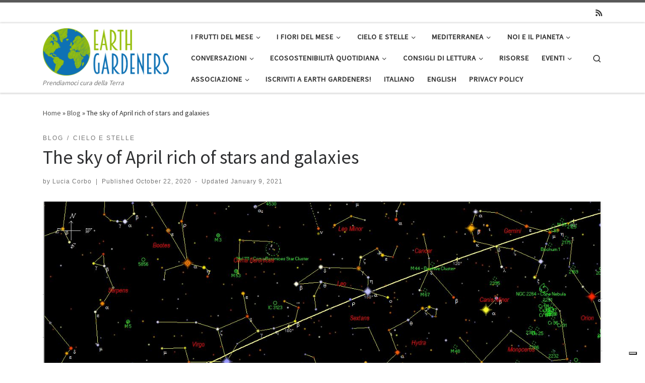

--- FILE ---
content_type: text/html; charset=UTF-8
request_url: https://www.earthgardeners.it/en/2020/10/22/the-sky-of-april-rich-of-stars-and-galaxies-2/
body_size: 34829
content:
<!DOCTYPE html>
<!--[if IE 7]>
<html class="ie ie7" lang="en-GB">
<![endif]-->
<!--[if IE 8]>
<html class="ie ie8" lang="en-GB">
<![endif]-->
<!--[if !(IE 7) | !(IE 8)  ]><!-->
<html lang="en-GB" class="no-js">
<!--<![endif]-->
  <head>
  <meta charset="UTF-8" />
  <meta http-equiv="X-UA-Compatible" content="IE=EDGE" />
  <meta name="viewport" content="width=device-width, initial-scale=1.0" />
  <link rel="profile"  href="https://gmpg.org/xfn/11" />
  <link rel="pingback" href="https://www.earthgardeners.it/xmlrpc.php" />
  <!-- scripts for IE8 and less  -->
  <!--[if lt IE 9]>
    <script src="https://www.earthgardeners.it/wp-content/themes/customizr-pro/assets/front/js/libs/html5.js"></script>
  <![endif]-->
<script>(function(html){html.className = html.className.replace(/\bno-js\b/,'js')})(document.documentElement);</script>
<title>The sky of April rich of stars and galaxies</title>
<meta name='robots' content='max-image-preview:large' />
	<style>img:is([sizes="auto" i], [sizes^="auto," i]) { contain-intrinsic-size: 3000px 1500px }</style>
	<link rel="alternate" href="https://www.earthgardeners.it/2018/04/03/il-cielo-di-aprile-ricco-di-stelle-e-galassie/" hreflang="it" />
<link rel="alternate" href="https://www.earthgardeners.it/en/2020/10/22/the-sky-of-april-rich-of-stars-and-galaxies-2/" hreflang="en" />
<link rel="alternate" type="application/rss+xml" title=" &raquo; Feed" href="https://www.earthgardeners.it/en/feed/" />
<link rel="alternate" type="application/rss+xml" title=" &raquo; Comments Feed" href="https://www.earthgardeners.it/en/comments/feed/" />
<script type="text/javascript">
/* <![CDATA[ */
window._wpemojiSettings = {"baseUrl":"https:\/\/s.w.org\/images\/core\/emoji\/16.0.1\/72x72\/","ext":".png","svgUrl":"https:\/\/s.w.org\/images\/core\/emoji\/16.0.1\/svg\/","svgExt":".svg","source":{"concatemoji":"https:\/\/www.earthgardeners.it\/wp-includes\/js\/wp-emoji-release.min.js?ver=6.8.3"}};
/*! This file is auto-generated */
!function(s,n){var o,i,e;function c(e){try{var t={supportTests:e,timestamp:(new Date).valueOf()};sessionStorage.setItem(o,JSON.stringify(t))}catch(e){}}function p(e,t,n){e.clearRect(0,0,e.canvas.width,e.canvas.height),e.fillText(t,0,0);var t=new Uint32Array(e.getImageData(0,0,e.canvas.width,e.canvas.height).data),a=(e.clearRect(0,0,e.canvas.width,e.canvas.height),e.fillText(n,0,0),new Uint32Array(e.getImageData(0,0,e.canvas.width,e.canvas.height).data));return t.every(function(e,t){return e===a[t]})}function u(e,t){e.clearRect(0,0,e.canvas.width,e.canvas.height),e.fillText(t,0,0);for(var n=e.getImageData(16,16,1,1),a=0;a<n.data.length;a++)if(0!==n.data[a])return!1;return!0}function f(e,t,n,a){switch(t){case"flag":return n(e,"\ud83c\udff3\ufe0f\u200d\u26a7\ufe0f","\ud83c\udff3\ufe0f\u200b\u26a7\ufe0f")?!1:!n(e,"\ud83c\udde8\ud83c\uddf6","\ud83c\udde8\u200b\ud83c\uddf6")&&!n(e,"\ud83c\udff4\udb40\udc67\udb40\udc62\udb40\udc65\udb40\udc6e\udb40\udc67\udb40\udc7f","\ud83c\udff4\u200b\udb40\udc67\u200b\udb40\udc62\u200b\udb40\udc65\u200b\udb40\udc6e\u200b\udb40\udc67\u200b\udb40\udc7f");case"emoji":return!a(e,"\ud83e\udedf")}return!1}function g(e,t,n,a){var r="undefined"!=typeof WorkerGlobalScope&&self instanceof WorkerGlobalScope?new OffscreenCanvas(300,150):s.createElement("canvas"),o=r.getContext("2d",{willReadFrequently:!0}),i=(o.textBaseline="top",o.font="600 32px Arial",{});return e.forEach(function(e){i[e]=t(o,e,n,a)}),i}function t(e){var t=s.createElement("script");t.src=e,t.defer=!0,s.head.appendChild(t)}"undefined"!=typeof Promise&&(o="wpEmojiSettingsSupports",i=["flag","emoji"],n.supports={everything:!0,everythingExceptFlag:!0},e=new Promise(function(e){s.addEventListener("DOMContentLoaded",e,{once:!0})}),new Promise(function(t){var n=function(){try{var e=JSON.parse(sessionStorage.getItem(o));if("object"==typeof e&&"number"==typeof e.timestamp&&(new Date).valueOf()<e.timestamp+604800&&"object"==typeof e.supportTests)return e.supportTests}catch(e){}return null}();if(!n){if("undefined"!=typeof Worker&&"undefined"!=typeof OffscreenCanvas&&"undefined"!=typeof URL&&URL.createObjectURL&&"undefined"!=typeof Blob)try{var e="postMessage("+g.toString()+"("+[JSON.stringify(i),f.toString(),p.toString(),u.toString()].join(",")+"));",a=new Blob([e],{type:"text/javascript"}),r=new Worker(URL.createObjectURL(a),{name:"wpTestEmojiSupports"});return void(r.onmessage=function(e){c(n=e.data),r.terminate(),t(n)})}catch(e){}c(n=g(i,f,p,u))}t(n)}).then(function(e){for(var t in e)n.supports[t]=e[t],n.supports.everything=n.supports.everything&&n.supports[t],"flag"!==t&&(n.supports.everythingExceptFlag=n.supports.everythingExceptFlag&&n.supports[t]);n.supports.everythingExceptFlag=n.supports.everythingExceptFlag&&!n.supports.flag,n.DOMReady=!1,n.readyCallback=function(){n.DOMReady=!0}}).then(function(){return e}).then(function(){var e;n.supports.everything||(n.readyCallback(),(e=n.source||{}).concatemoji?t(e.concatemoji):e.wpemoji&&e.twemoji&&(t(e.twemoji),t(e.wpemoji)))}))}((window,document),window._wpemojiSettings);
/* ]]> */
</script>
<link rel='stylesheet' id='font-customizer-style-css' href='https://www.earthgardeners.it/wp-content/themes/customizr-pro/addons/wfc/front/assets/css/font_customizer.min.css?ver=3.1.1' type='text/css' media='all' />
<link rel='stylesheet' id='czr-gfonts-css' href='//fonts.googleapis.com/css?family=Source+Sans+Pro&#038;display=swap' type='text/css' media='all' />
<style id='wp-emoji-styles-inline-css' type='text/css'>

	img.wp-smiley, img.emoji {
		display: inline !important;
		border: none !important;
		box-shadow: none !important;
		height: 1em !important;
		width: 1em !important;
		margin: 0 0.07em !important;
		vertical-align: -0.1em !important;
		background: none !important;
		padding: 0 !important;
	}
</style>
<link rel='stylesheet' id='wp-block-library-css' href='https://www.earthgardeners.it/wp-includes/css/dist/block-library/style.min.css?ver=6.8.3' type='text/css' media='all' />
<style id='classic-theme-styles-inline-css' type='text/css'>
/*! This file is auto-generated */
.wp-block-button__link{color:#fff;background-color:#32373c;border-radius:9999px;box-shadow:none;text-decoration:none;padding:calc(.667em + 2px) calc(1.333em + 2px);font-size:1.125em}.wp-block-file__button{background:#32373c;color:#fff;text-decoration:none}
</style>
<link rel='stylesheet' id='mediaelement-css' href='https://www.earthgardeners.it/wp-includes/js/mediaelement/mediaelementplayer-legacy.min.css?ver=4.2.17' type='text/css' media='all' />
<link rel='stylesheet' id='wp-mediaelement-css' href='https://www.earthgardeners.it/wp-includes/js/mediaelement/wp-mediaelement.min.css?ver=6.8.3' type='text/css' media='all' />
<style id='jetpack-sharing-buttons-style-inline-css' type='text/css'>
.jetpack-sharing-buttons__services-list{display:flex;flex-direction:row;flex-wrap:wrap;gap:0;list-style-type:none;margin:5px;padding:0}.jetpack-sharing-buttons__services-list.has-small-icon-size{font-size:12px}.jetpack-sharing-buttons__services-list.has-normal-icon-size{font-size:16px}.jetpack-sharing-buttons__services-list.has-large-icon-size{font-size:24px}.jetpack-sharing-buttons__services-list.has-huge-icon-size{font-size:36px}@media print{.jetpack-sharing-buttons__services-list{display:none!important}}.editor-styles-wrapper .wp-block-jetpack-sharing-buttons{gap:0;padding-inline-start:0}ul.jetpack-sharing-buttons__services-list.has-background{padding:1.25em 2.375em}
</style>
<style id='global-styles-inline-css' type='text/css'>
:root{--wp--preset--aspect-ratio--square: 1;--wp--preset--aspect-ratio--4-3: 4/3;--wp--preset--aspect-ratio--3-4: 3/4;--wp--preset--aspect-ratio--3-2: 3/2;--wp--preset--aspect-ratio--2-3: 2/3;--wp--preset--aspect-ratio--16-9: 16/9;--wp--preset--aspect-ratio--9-16: 9/16;--wp--preset--color--black: #000000;--wp--preset--color--cyan-bluish-gray: #abb8c3;--wp--preset--color--white: #ffffff;--wp--preset--color--pale-pink: #f78da7;--wp--preset--color--vivid-red: #cf2e2e;--wp--preset--color--luminous-vivid-orange: #ff6900;--wp--preset--color--luminous-vivid-amber: #fcb900;--wp--preset--color--light-green-cyan: #7bdcb5;--wp--preset--color--vivid-green-cyan: #00d084;--wp--preset--color--pale-cyan-blue: #8ed1fc;--wp--preset--color--vivid-cyan-blue: #0693e3;--wp--preset--color--vivid-purple: #9b51e0;--wp--preset--gradient--vivid-cyan-blue-to-vivid-purple: linear-gradient(135deg,rgba(6,147,227,1) 0%,rgb(155,81,224) 100%);--wp--preset--gradient--light-green-cyan-to-vivid-green-cyan: linear-gradient(135deg,rgb(122,220,180) 0%,rgb(0,208,130) 100%);--wp--preset--gradient--luminous-vivid-amber-to-luminous-vivid-orange: linear-gradient(135deg,rgba(252,185,0,1) 0%,rgba(255,105,0,1) 100%);--wp--preset--gradient--luminous-vivid-orange-to-vivid-red: linear-gradient(135deg,rgba(255,105,0,1) 0%,rgb(207,46,46) 100%);--wp--preset--gradient--very-light-gray-to-cyan-bluish-gray: linear-gradient(135deg,rgb(238,238,238) 0%,rgb(169,184,195) 100%);--wp--preset--gradient--cool-to-warm-spectrum: linear-gradient(135deg,rgb(74,234,220) 0%,rgb(151,120,209) 20%,rgb(207,42,186) 40%,rgb(238,44,130) 60%,rgb(251,105,98) 80%,rgb(254,248,76) 100%);--wp--preset--gradient--blush-light-purple: linear-gradient(135deg,rgb(255,206,236) 0%,rgb(152,150,240) 100%);--wp--preset--gradient--blush-bordeaux: linear-gradient(135deg,rgb(254,205,165) 0%,rgb(254,45,45) 50%,rgb(107,0,62) 100%);--wp--preset--gradient--luminous-dusk: linear-gradient(135deg,rgb(255,203,112) 0%,rgb(199,81,192) 50%,rgb(65,88,208) 100%);--wp--preset--gradient--pale-ocean: linear-gradient(135deg,rgb(255,245,203) 0%,rgb(182,227,212) 50%,rgb(51,167,181) 100%);--wp--preset--gradient--electric-grass: linear-gradient(135deg,rgb(202,248,128) 0%,rgb(113,206,126) 100%);--wp--preset--gradient--midnight: linear-gradient(135deg,rgb(2,3,129) 0%,rgb(40,116,252) 100%);--wp--preset--font-size--small: 13px;--wp--preset--font-size--medium: 20px;--wp--preset--font-size--large: 36px;--wp--preset--font-size--x-large: 42px;--wp--preset--spacing--20: 0.44rem;--wp--preset--spacing--30: 0.67rem;--wp--preset--spacing--40: 1rem;--wp--preset--spacing--50: 1.5rem;--wp--preset--spacing--60: 2.25rem;--wp--preset--spacing--70: 3.38rem;--wp--preset--spacing--80: 5.06rem;--wp--preset--shadow--natural: 6px 6px 9px rgba(0, 0, 0, 0.2);--wp--preset--shadow--deep: 12px 12px 50px rgba(0, 0, 0, 0.4);--wp--preset--shadow--sharp: 6px 6px 0px rgba(0, 0, 0, 0.2);--wp--preset--shadow--outlined: 6px 6px 0px -3px rgba(255, 255, 255, 1), 6px 6px rgba(0, 0, 0, 1);--wp--preset--shadow--crisp: 6px 6px 0px rgba(0, 0, 0, 1);}:where(.is-layout-flex){gap: 0.5em;}:where(.is-layout-grid){gap: 0.5em;}body .is-layout-flex{display: flex;}.is-layout-flex{flex-wrap: wrap;align-items: center;}.is-layout-flex > :is(*, div){margin: 0;}body .is-layout-grid{display: grid;}.is-layout-grid > :is(*, div){margin: 0;}:where(.wp-block-columns.is-layout-flex){gap: 2em;}:where(.wp-block-columns.is-layout-grid){gap: 2em;}:where(.wp-block-post-template.is-layout-flex){gap: 1.25em;}:where(.wp-block-post-template.is-layout-grid){gap: 1.25em;}.has-black-color{color: var(--wp--preset--color--black) !important;}.has-cyan-bluish-gray-color{color: var(--wp--preset--color--cyan-bluish-gray) !important;}.has-white-color{color: var(--wp--preset--color--white) !important;}.has-pale-pink-color{color: var(--wp--preset--color--pale-pink) !important;}.has-vivid-red-color{color: var(--wp--preset--color--vivid-red) !important;}.has-luminous-vivid-orange-color{color: var(--wp--preset--color--luminous-vivid-orange) !important;}.has-luminous-vivid-amber-color{color: var(--wp--preset--color--luminous-vivid-amber) !important;}.has-light-green-cyan-color{color: var(--wp--preset--color--light-green-cyan) !important;}.has-vivid-green-cyan-color{color: var(--wp--preset--color--vivid-green-cyan) !important;}.has-pale-cyan-blue-color{color: var(--wp--preset--color--pale-cyan-blue) !important;}.has-vivid-cyan-blue-color{color: var(--wp--preset--color--vivid-cyan-blue) !important;}.has-vivid-purple-color{color: var(--wp--preset--color--vivid-purple) !important;}.has-black-background-color{background-color: var(--wp--preset--color--black) !important;}.has-cyan-bluish-gray-background-color{background-color: var(--wp--preset--color--cyan-bluish-gray) !important;}.has-white-background-color{background-color: var(--wp--preset--color--white) !important;}.has-pale-pink-background-color{background-color: var(--wp--preset--color--pale-pink) !important;}.has-vivid-red-background-color{background-color: var(--wp--preset--color--vivid-red) !important;}.has-luminous-vivid-orange-background-color{background-color: var(--wp--preset--color--luminous-vivid-orange) !important;}.has-luminous-vivid-amber-background-color{background-color: var(--wp--preset--color--luminous-vivid-amber) !important;}.has-light-green-cyan-background-color{background-color: var(--wp--preset--color--light-green-cyan) !important;}.has-vivid-green-cyan-background-color{background-color: var(--wp--preset--color--vivid-green-cyan) !important;}.has-pale-cyan-blue-background-color{background-color: var(--wp--preset--color--pale-cyan-blue) !important;}.has-vivid-cyan-blue-background-color{background-color: var(--wp--preset--color--vivid-cyan-blue) !important;}.has-vivid-purple-background-color{background-color: var(--wp--preset--color--vivid-purple) !important;}.has-black-border-color{border-color: var(--wp--preset--color--black) !important;}.has-cyan-bluish-gray-border-color{border-color: var(--wp--preset--color--cyan-bluish-gray) !important;}.has-white-border-color{border-color: var(--wp--preset--color--white) !important;}.has-pale-pink-border-color{border-color: var(--wp--preset--color--pale-pink) !important;}.has-vivid-red-border-color{border-color: var(--wp--preset--color--vivid-red) !important;}.has-luminous-vivid-orange-border-color{border-color: var(--wp--preset--color--luminous-vivid-orange) !important;}.has-luminous-vivid-amber-border-color{border-color: var(--wp--preset--color--luminous-vivid-amber) !important;}.has-light-green-cyan-border-color{border-color: var(--wp--preset--color--light-green-cyan) !important;}.has-vivid-green-cyan-border-color{border-color: var(--wp--preset--color--vivid-green-cyan) !important;}.has-pale-cyan-blue-border-color{border-color: var(--wp--preset--color--pale-cyan-blue) !important;}.has-vivid-cyan-blue-border-color{border-color: var(--wp--preset--color--vivid-cyan-blue) !important;}.has-vivid-purple-border-color{border-color: var(--wp--preset--color--vivid-purple) !important;}.has-vivid-cyan-blue-to-vivid-purple-gradient-background{background: var(--wp--preset--gradient--vivid-cyan-blue-to-vivid-purple) !important;}.has-light-green-cyan-to-vivid-green-cyan-gradient-background{background: var(--wp--preset--gradient--light-green-cyan-to-vivid-green-cyan) !important;}.has-luminous-vivid-amber-to-luminous-vivid-orange-gradient-background{background: var(--wp--preset--gradient--luminous-vivid-amber-to-luminous-vivid-orange) !important;}.has-luminous-vivid-orange-to-vivid-red-gradient-background{background: var(--wp--preset--gradient--luminous-vivid-orange-to-vivid-red) !important;}.has-very-light-gray-to-cyan-bluish-gray-gradient-background{background: var(--wp--preset--gradient--very-light-gray-to-cyan-bluish-gray) !important;}.has-cool-to-warm-spectrum-gradient-background{background: var(--wp--preset--gradient--cool-to-warm-spectrum) !important;}.has-blush-light-purple-gradient-background{background: var(--wp--preset--gradient--blush-light-purple) !important;}.has-blush-bordeaux-gradient-background{background: var(--wp--preset--gradient--blush-bordeaux) !important;}.has-luminous-dusk-gradient-background{background: var(--wp--preset--gradient--luminous-dusk) !important;}.has-pale-ocean-gradient-background{background: var(--wp--preset--gradient--pale-ocean) !important;}.has-electric-grass-gradient-background{background: var(--wp--preset--gradient--electric-grass) !important;}.has-midnight-gradient-background{background: var(--wp--preset--gradient--midnight) !important;}.has-small-font-size{font-size: var(--wp--preset--font-size--small) !important;}.has-medium-font-size{font-size: var(--wp--preset--font-size--medium) !important;}.has-large-font-size{font-size: var(--wp--preset--font-size--large) !important;}.has-x-large-font-size{font-size: var(--wp--preset--font-size--x-large) !important;}
:where(.wp-block-post-template.is-layout-flex){gap: 1.25em;}:where(.wp-block-post-template.is-layout-grid){gap: 1.25em;}
:where(.wp-block-columns.is-layout-flex){gap: 2em;}:where(.wp-block-columns.is-layout-grid){gap: 2em;}
:root :where(.wp-block-pullquote){font-size: 1.5em;line-height: 1.6;}
</style>
<link rel='stylesheet' id='customizr-main-css' href='https://www.earthgardeners.it/wp-content/themes/customizr-pro/assets/front/css/style.min.css?ver=2.2.7' type='text/css' media='all' />
<style id='customizr-main-inline-css' type='text/css'>

.tc-header.border-top { border-top-width: 5px; border-top-style: solid }
      .sticky-enabled .czr-shrink-on .branding__container img {
        height:60px!important;width:auto!important
      }
              .sticky-enabled .czr-shrink-on .navbar-brand-sitename {
                font-size: 0.8em;
                opacity: 0.8;
              }
#czr-push-footer { display: none; visibility: hidden; }
        .czr-sticky-footer #czr-push-footer.sticky-footer-enabled { display: block; }
        
</style>
<link rel='stylesheet' id='wp-members-css' href='https://www.earthgardeners.it/wp-content/plugins/wp-members/assets/css/forms/generic-no-float.min.css?ver=3.5.4.3' type='text/css' media='all' />
<script type="text/javascript" id="nb-jquery" src="https://www.earthgardeners.it/wp-includes/js/jquery/jquery.min.js?ver=3.7.1" id="jquery-core-js"></script>
<script type="text/javascript" src="https://www.earthgardeners.it/wp-includes/js/jquery/jquery-migrate.min.js?ver=3.4.1" id="jquery-migrate-js"></script>

<script  type="text/javascript" class=" _iub_cs_skip" type="text/javascript" id="iubenda-head-inline-scripts-0">
/* <![CDATA[ */

var _iub = _iub || [];
_iub.csConfiguration = {"invalidateConsentWithoutLog":true,"consentOnContinuedBrowsing":false,"whitelabel":false,"lang":"en-GB","floatingPreferencesButtonDisplay":"bottom-right","siteId":2473597,"cookiePolicyId":26372324, "banner":{ "closeButtonRejects":true,"acceptButtonDisplay":true,"customizeButtonDisplay":true,"position":"float-top-center" }};
/* ]]> */
</script>
<script  type="text/javascript" charset="UTF-8" async="" class=" _iub_cs_skip" type="text/javascript" src="//cdn.iubenda.com/cs/iubenda_cs.js?ver=3.12.4" id="iubenda-head-scripts-0-js"></script>
<script type="text/javascript" src="https://www.earthgardeners.it/wp-content/themes/customizr-pro/assets/front/js/libs/modernizr.min.js?ver=2.2.7" id="modernizr-js"></script>
<script type="text/javascript" src="https://www.earthgardeners.it/wp-includes/js/underscore.min.js?ver=1.13.7" id="underscore-js"></script>
<script type="text/javascript" id="tc-scripts-js-extra">
/* <![CDATA[ */
var CZRParams = {"assetsPath":"https:\/\/www.earthgardeners.it\/wp-content\/themes\/customizr-pro\/assets\/front\/","mainScriptUrl":"https:\/\/www.earthgardeners.it\/wp-content\/themes\/customizr-pro\/assets\/front\/js\/tc-scripts.min.js?2.2.7","deferFontAwesome":"1","fontAwesomeUrl":"https:\/\/www.earthgardeners.it\/wp-content\/themes\/customizr-pro\/assets\/shared\/fonts\/fa\/css\/fontawesome-all.min.css?2.2.7","_disabled":[],"centerSliderImg":"1","isLightBoxEnabled":"1","SmoothScroll":{"Enabled":true,"Options":{"touchpadSupport":false}},"isAnchorScrollEnabled":"","anchorSmoothScrollExclude":{"simple":["[class*=edd]",".carousel-control","[data-toggle=\"modal\"]","[data-toggle=\"dropdown\"]","[data-toggle=\"czr-dropdown\"]","[data-toggle=\"tooltip\"]","[data-toggle=\"popover\"]","[data-toggle=\"collapse\"]","[data-toggle=\"czr-collapse\"]","[data-toggle=\"tab\"]","[data-toggle=\"pill\"]","[data-toggle=\"czr-pill\"]","[class*=upme]","[class*=um-]"],"deep":{"classes":[],"ids":[]}},"timerOnScrollAllBrowsers":"1","centerAllImg":"1","HasComments":"","LoadModernizr":"1","stickyHeader":"","extLinksStyle":"","extLinksTargetExt":"","extLinksSkipSelectors":{"classes":["btn","button"],"ids":[]},"dropcapEnabled":"","dropcapWhere":{"post":"","page":""},"dropcapMinWords":"","dropcapSkipSelectors":{"tags":["IMG","IFRAME","H1","H2","H3","H4","H5","H6","BLOCKQUOTE","UL","OL"],"classes":["btn"],"id":[]},"imgSmartLoadEnabled":"","imgSmartLoadOpts":{"parentSelectors":["[class*=grid-container], .article-container",".__before_main_wrapper",".widget-front",".post-related-articles",".tc-singular-thumbnail-wrapper"],"opts":{"excludeImg":[".tc-holder-img"]}},"imgSmartLoadsForSliders":"1","pluginCompats":[],"isWPMobile":"","menuStickyUserSettings":{"desktop":"stick_up","mobile":"stick_up"},"adminAjaxUrl":"https:\/\/www.earthgardeners.it\/wp-admin\/admin-ajax.php","ajaxUrl":"https:\/\/www.earthgardeners.it\/en\/?czrajax=1","frontNonce":{"id":"CZRFrontNonce","handle":"d5c786ebc9"},"isDevMode":"","isModernStyle":"1","i18n":{"Permanently dismiss":"Permanently dismiss"},"frontNotifications":{"welcome":{"enabled":false,"content":"","dismissAction":"dismiss_welcome_note_front"}},"preloadGfonts":"","googleFonts":"Source+Sans+Pro"};
/* ]]> */
</script>
<script type="text/javascript" src="https://www.earthgardeners.it/wp-content/themes/customizr-pro/assets/front/js/tc-scripts.min.js?ver=2.2.7" id="tc-scripts-js" defer></script>
<link rel="https://api.w.org/" href="https://www.earthgardeners.it/wp-json/" /><link rel="alternate" title="JSON" type="application/json" href="https://www.earthgardeners.it/wp-json/wp/v2/posts/3114" /><link rel="EditURI" type="application/rsd+xml" title="RSD" href="https://www.earthgardeners.it/xmlrpc.php?rsd" />
<meta name="generator" content="WordPress 6.8.3" />
<link rel="canonical" href="https://www.earthgardeners.it/en/2020/10/22/the-sky-of-april-rich-of-stars-and-galaxies-2/" />
<link rel='shortlink' href='https://www.earthgardeners.it/?p=3114' />
<link rel="alternate" title="oEmbed (JSON)" type="application/json+oembed" href="https://www.earthgardeners.it/wp-json/oembed/1.0/embed?url=https%3A%2F%2Fwww.earthgardeners.it%2Fen%2F2020%2F10%2F22%2Fthe-sky-of-april-rich-of-stars-and-galaxies-2%2F&#038;lang=en" />
<link rel="alternate" title="oEmbed (XML)" type="text/xml+oembed" href="https://www.earthgardeners.it/wp-json/oembed/1.0/embed?url=https%3A%2F%2Fwww.earthgardeners.it%2Fen%2F2020%2F10%2F22%2Fthe-sky-of-april-rich-of-stars-and-galaxies-2%2F&#038;format=xml&#038;lang=en" />
	<style>img#wpstats{display:none}</style>
		<style type="text/css">.recentcomments a{display:inline !important;padding:0 !important;margin:0 !important;}</style></head>

  <body class="nb-3-3-8 nimble-no-local-data-skp__post_post_3114 nimble-no-group-site-tmpl-skp__all_post wp-singular post-template-default single single-post postid-3114 single-format-standard wp-custom-logo wp-embed-responsive wp-theme-customizr-pro sek-hide-rc-badge czr-link-hover-underline  header-skin-light footer-skin-dark czr-no-sidebar tc-center-images czr-full-layout czr-sticky-footer">
          <a class="screen-reader-text skip-link" href="#content">Skip to content</a>
    
    
    <div id="tc-page-wrap" class="">

      <header class="tpnav-header__header tc-header sl-logo_left sticky-brand-shrink-on sticky-transparent border-top czr-submenu-fade czr-submenu-move czr-highlight-contextual-menu-items" >
    <div class="topbar-navbar__wrapper " >
  <div class="container">
        <div class="row flex-row flex-lg-nowrap justify-content-start justify-content-lg-end align-items-center topbar-navbar__row">
                                <div class="topbar-nav__socials social-links col col-auto d-none d-lg-block">
          <ul class="socials " >
  <li ><a rel="nofollow noopener noreferrer" class="social-icon icon-feed"  title="Iscriviti al feed RSS" aria-label="Iscriviti al feed RSS" href="https://www.earthgardeners.it/feed/rss/"  target="_blank" ><i class="fas fa-rss"></i></a></li></ul>
        </div>
                </div>
      </div>
</div>    <div class="primary-navbar__wrapper d-none d-lg-block has-horizontal-menu has-branding-aside desktop-sticky" >
  <div class="container">
    <div class="row align-items-center flex-row primary-navbar__row">
      <div class="branding__container col col-auto" >
  <div class="branding align-items-center flex-column ">
    <div class="branding-row d-flex align-self-start flex-row align-items-center">
      <div class="navbar-brand col-auto " >
  <a class="navbar-brand-sitelogo" href="https://www.earthgardeners.it/en/"  aria-label=" | Prendiamoci cura della Terra" >
    <img src="https://www.earthgardeners.it/wp-content/uploads/2020/11/cropped-earth_gardeners_logoufficiale_2-2-1.png" alt="Back Home" class="" width="2178" height="818" style="max-width:250px;max-height:100px" data-no-retina>  </a>
</div>
          <div class="branding-aside col-auto flex-column d-flex">
          <span class="navbar-brand col-auto " >
    <a class="navbar-brand-sitename " href="https://www.earthgardeners.it/en/">
    <span></span>
  </a>
</span>
          </div>
                </div>
    <span class="header-tagline " >
  Prendiamoci cura della Terra</span>

  </div>
</div>
      <div class="primary-nav__container justify-content-lg-around col col-lg-auto flex-lg-column" >
  <div class="primary-nav__wrapper flex-lg-row align-items-center justify-content-end">
              <nav class="primary-nav__nav col" id="primary-nav">
          <div class="nav__menu-wrapper primary-nav__menu-wrapper justify-content-end czr-open-on-hover" >
<ul id="main-menu" class="primary-nav__menu regular-nav nav__menu nav"><li id="menu-item-9105" class="menu-item menu-item-type-post_type menu-item-object-page menu-item-has-children czr-dropdown menu-item-9105"><a data-toggle="czr-dropdown" aria-haspopup="true" aria-expanded="false" href="https://www.earthgardeners.it/i-frutti-del-mese/" class="nav__link"><span class="nav__title">I frutti del mese</span><span class="caret__dropdown-toggler"><i class="icn-down-small"></i></span></a>
<ul class="dropdown-menu czr-dropdown-menu">
	<li id="menu-item-9155" class="menu-item menu-item-type-post_type menu-item-object-post dropdown-item menu-item-9155"><a href="https://www.earthgardeners.it/2025/02/10/i-frutti-di-febbraio/" class="nav__link"><span class="nav__title">I frutti di febbraio</span></a></li>
	<li id="menu-item-9223" class="menu-item menu-item-type-post_type menu-item-object-post dropdown-item menu-item-9223"><a href="https://www.earthgardeners.it/2025/03/02/i-frutti-di-marzo/" class="nav__link"><span class="nav__title">I frutti di marzo</span></a></li>
	<li id="menu-item-9348" class="menu-item menu-item-type-post_type menu-item-object-post dropdown-item menu-item-9348"><a href="https://www.earthgardeners.it/2025/04/02/i-frutti-di-aprile/" class="nav__link"><span class="nav__title">I frutti di aprile</span></a></li>
	<li id="menu-item-9458" class="menu-item menu-item-type-post_type menu-item-object-post dropdown-item menu-item-9458"><a href="https://www.earthgardeners.it/2025/05/06/i-frutti-di-maggio/" class="nav__link"><span class="nav__title">I frutti di maggio</span></a></li>
	<li id="menu-item-9546" class="menu-item menu-item-type-post_type menu-item-object-post dropdown-item menu-item-9546"><a href="https://www.earthgardeners.it/2025/06/03/i-frutti-di-giugno/" class="nav__link"><span class="nav__title">I frutti di giugno</span></a></li>
	<li id="menu-item-9635" class="menu-item menu-item-type-post_type menu-item-object-post dropdown-item menu-item-9635"><a href="https://www.earthgardeners.it/2025/06/21/i-frutti-di-luglio/" class="nav__link"><span class="nav__title">I frutti di Luglio</span></a></li>
	<li id="menu-item-9738" class="menu-item menu-item-type-post_type menu-item-object-post dropdown-item menu-item-9738"><a href="https://www.earthgardeners.it/2025/07/30/i-frutti-di-agosto/" class="nav__link"><span class="nav__title">I frutti di Agosto</span></a></li>
	<li id="menu-item-9816" class="menu-item menu-item-type-post_type menu-item-object-post dropdown-item menu-item-9816"><a href="https://www.earthgardeners.it/2025/08/25/i-frutti-di-settembre/" class="nav__link"><span class="nav__title">I frutti di Settembre</span></a></li>
	<li id="menu-item-9925" class="menu-item menu-item-type-post_type menu-item-object-post dropdown-item menu-item-9925"><a href="https://www.earthgardeners.it/2025/09/16/i-frutti-di-ottobre/" class="nav__link"><span class="nav__title">I frutti di Ottobre</span></a></li>
	<li id="menu-item-10131" class="menu-item menu-item-type-post_type menu-item-object-post dropdown-item menu-item-10131"><a href="https://www.earthgardeners.it/2025/11/29/i-frutti-di-dicembre/" class="nav__link"><span class="nav__title">I frutti di Dicembre</span></a></li>
</ul>
</li>
<li id="menu-item-2729" class="menu-item menu-item-type-post_type menu-item-object-page menu-item-has-children czr-dropdown menu-item-2729"><a data-toggle="czr-dropdown" aria-haspopup="true" aria-expanded="false" href="https://www.earthgardeners.it/blog/fiori-e-stelle/" class="nav__link"><span class="nav__title">I FIORI DEL MESE</span><span class="caret__dropdown-toggler"><i class="icn-down-small"></i></span></a>
<ul class="dropdown-menu czr-dropdown-menu">
	<li id="menu-item-2750" class="menu-item menu-item-type-post_type menu-item-object-post dropdown-item menu-item-2750"><a href="https://www.earthgardeners.it/2018/01/14/i-fiori-di-gennaio/" class="nav__link"><span class="nav__title">I fiori di gennaio</span></a></li>
	<li id="menu-item-2749" class="menu-item menu-item-type-post_type menu-item-object-post dropdown-item menu-item-2749"><a href="https://www.earthgardeners.it/2018/02/07/i-fiori-di-febbraio/" class="nav__link"><span class="nav__title">I fiori di febbraio</span></a></li>
	<li id="menu-item-2748" class="menu-item menu-item-type-post_type menu-item-object-post dropdown-item menu-item-2748"><a href="https://www.earthgardeners.it/2018/03/27/i-fiori-di-marzo/" class="nav__link"><span class="nav__title">I fiori di marzo</span></a></li>
	<li id="menu-item-2747" class="menu-item menu-item-type-post_type menu-item-object-post dropdown-item menu-item-2747"><a href="https://www.earthgardeners.it/2018/04/10/i-fiori-di-aprile/" class="nav__link"><span class="nav__title">I fiori di aprile</span></a></li>
	<li id="menu-item-2746" class="menu-item menu-item-type-post_type menu-item-object-post dropdown-item menu-item-2746"><a href="https://www.earthgardeners.it/2018/05/28/i-fiori-di-maggio/" class="nav__link"><span class="nav__title">I fiori di maggio</span></a></li>
	<li id="menu-item-5360" class="menu-item menu-item-type-post_type menu-item-object-post dropdown-item menu-item-5360"><a href="https://www.earthgardeners.it/2021/06/07/i-fiori-di-giugno/" class="nav__link"><span class="nav__title">I fiori di giugno</span></a></li>
	<li id="menu-item-5456" class="menu-item menu-item-type-post_type menu-item-object-post dropdown-item menu-item-5456"><a href="https://www.earthgardeners.it/2021/07/06/i-fiori-di-luglio/" class="nav__link"><span class="nav__title">I fiori di luglio</span></a></li>
	<li id="menu-item-5562" class="menu-item menu-item-type-post_type menu-item-object-post dropdown-item menu-item-5562"><a href="https://www.earthgardeners.it/2021/07/26/i-fiori-dagosto/" class="nav__link"><span class="nav__title">I fiori d’agosto</span></a></li>
	<li id="menu-item-2754" class="menu-item menu-item-type-post_type menu-item-object-post dropdown-item menu-item-2754"><a href="https://www.earthgardeners.it/2017/09/12/i-fiori-di-settembre/" class="nav__link"><span class="nav__title">I fiori di settembre</span></a></li>
	<li id="menu-item-2753" class="menu-item menu-item-type-post_type menu-item-object-post dropdown-item menu-item-2753"><a href="https://www.earthgardeners.it/2017/10/12/i-fiori-di-ottobre/" class="nav__link"><span class="nav__title">I fiori di ottobre</span></a></li>
	<li id="menu-item-2752" class="menu-item menu-item-type-post_type menu-item-object-post dropdown-item menu-item-2752"><a href="https://www.earthgardeners.it/2017/11/17/i-fiori-novembre/" class="nav__link"><span class="nav__title">I fiori di novembre</span></a></li>
	<li id="menu-item-2751" class="menu-item menu-item-type-post_type menu-item-object-post dropdown-item menu-item-2751"><a href="https://www.earthgardeners.it/2017/12/08/i-fiori-di-dicembre/" class="nav__link"><span class="nav__title">I fiori di dicembre</span></a></li>
</ul>
</li>
<li id="menu-item-2731" class="menu-item menu-item-type-post_type menu-item-object-page menu-item-has-children czr-dropdown menu-item-2731"><a data-toggle="czr-dropdown" aria-haspopup="true" aria-expanded="false" href="https://www.earthgardeners.it/blog/cielo-e-stelle/" class="nav__link"><span class="nav__title">Cielo e stelle</span><span class="caret__dropdown-toggler"><i class="icn-down-small"></i></span></a>
<ul class="dropdown-menu czr-dropdown-menu">
	<li id="menu-item-6714" class="menu-item menu-item-type-post_type menu-item-object-post dropdown-item menu-item-6714"><a href="https://www.earthgardeners.it/2022/05/02/attrazione-fatale/" class="nav__link"><span class="nav__title">Attrazione fatale!!!</span></a></li>
	<li id="menu-item-6267" class="menu-item menu-item-type-post_type menu-item-object-post dropdown-item menu-item-6267"><a href="https://www.earthgardeners.it/2022/01/05/storia-di-una-foto/" class="nav__link"><span class="nav__title">Storia di una foto</span></a></li>
	<li id="menu-item-5600" class="menu-item menu-item-type-post_type menu-item-object-post dropdown-item menu-item-5600"><a href="https://www.earthgardeners.it/2021/07/27/nox-persei-la-notte-delle-stelle-cadenti/" class="nav__link"><span class="nav__title">Nox Persei, la notte delle stelle cadenti</span></a></li>
	<li id="menu-item-4884" class="menu-item menu-item-type-post_type menu-item-object-post dropdown-item menu-item-4884"><a href="https://www.earthgardeners.it/2021/02/28/luna-compagna-di-viaggio/" class="nav__link"><span class="nav__title">La Luna, nostra compagna di viaggio</span></a></li>
	<li id="menu-item-4315" class="menu-item menu-item-type-post_type menu-item-object-post dropdown-item menu-item-4315"><a href="https://www.earthgardeners.it/2021/01/05/il-sole-la-nostra-stella/" class="nav__link"><span class="nav__title">Il Sole, la nostra stella</span></a></li>
	<li id="menu-item-2760" class="menu-item menu-item-type-post_type menu-item-object-post dropdown-item menu-item-2760"><a href="https://www.earthgardeners.it/2018/01/09/il-cielo-di-gennaio-affascina-con-le-sue-costellazioni-e-i-miti/" class="nav__link"><span class="nav__title">Il cielo di gennaio affascina con la sue costellazioni e i miti</span></a></li>
	<li id="menu-item-2759" class="menu-item menu-item-type-post_type menu-item-object-post dropdown-item menu-item-2759"><a href="https://www.earthgardeners.it/2018/02/03/ilcielo-di-febbraio-ci-mostra-dove-il-sole-in-estate/" class="nav__link"><span class="nav__title">ILCIELO DI FEBBRAIO CI MOSTRA DOV&#8217;E&#8217;  IL SOLE IN ESTATE</span></a></li>
	<li id="menu-item-2758" class="menu-item menu-item-type-post_type menu-item-object-post dropdown-item menu-item-2758"><a href="https://www.earthgardeners.it/2018/03/07/il-cielo-di-marzo-tra-leoni-cani-e-orse/" class="nav__link"><span class="nav__title">Il cielo di marzo: fra leoni, cani e orse</span></a></li>
	<li id="menu-item-2757" class="menu-item menu-item-type-post_type menu-item-object-post dropdown-item menu-item-2757"><a href="https://www.earthgardeners.it/2018/04/03/il-cielo-di-aprile-ricco-di-stelle-e-galassie/" class="nav__link"><span class="nav__title">Il cielo di aprile ricco di stelle e galassie</span></a></li>
	<li id="menu-item-2797" class="menu-item menu-item-type-post_type menu-item-object-post dropdown-item menu-item-2797"><a href="https://www.earthgardeners.it/2019/05/12/il-cielo-di-maggio/" class="nav__link"><span class="nav__title">Il cielo di maggio</span></a></li>
	<li id="menu-item-2756" class="menu-item menu-item-type-post_type menu-item-object-post dropdown-item menu-item-2756"><a href="https://www.earthgardeners.it/2018/06/12/il-cielo-destate/" class="nav__link"><span class="nav__title">IL CIELO D’ESTATE</span></a></li>
	<li id="menu-item-2763" class="menu-item menu-item-type-post_type menu-item-object-post menu-item-has-children czr-dropdown-submenu dropdown-item menu-item-2763"><a data-toggle="czr-dropdown" aria-haspopup="true" aria-expanded="false" href="https://www.earthgardeners.it/2017/10/13/il-cielo-di-ottobre-alle-ore-22-circa/" class="nav__link"><span class="nav__title">Il cielo di ottobre</span><span class="caret__dropdown-toggler"><i class="icn-down-small"></i></span></a>
<ul class="dropdown-menu czr-dropdown-menu">
		<li id="menu-item-2755" class="menu-item menu-item-type-post_type menu-item-object-post dropdown-item menu-item-2755"><a href="https://www.earthgardeners.it/2018/07/12/il-cielo-di-luglio/" class="nav__link"><span class="nav__title">Il cielo di luglio</span></a></li>
		<li id="menu-item-2764" class="menu-item menu-item-type-post_type menu-item-object-post dropdown-item menu-item-2764"><a href="https://www.earthgardeners.it/2017/09/07/il-cielo-di-settembre-alle-ore-22-circa/" class="nav__link"><span class="nav__title">Il cielo di settembre</span></a></li>
</ul>
</li>
	<li id="menu-item-2762" class="menu-item menu-item-type-post_type menu-item-object-post dropdown-item menu-item-2762"><a href="https://www.earthgardeners.it/2017/11/13/il-cielo-di-novembre-alle-ore-22-circa-i-pesci-pegaso-e-andromeda/" class="nav__link"><span class="nav__title">Il cielo di novembre:  Pesci, Pegaso e Andromeda</span></a></li>
	<li id="menu-item-2761" class="menu-item menu-item-type-post_type menu-item-object-post dropdown-item menu-item-2761"><a href="https://www.earthgardeners.it/2017/12/06/il-cielo-di-dicembre-regala-emozioni-superluna-orione-e-i-suoi-cani/" class="nav__link"><span class="nav__title">Il cielo di Dicembre regala emozioni: Superluna, Orione e i suoi cani</span></a></li>
</ul>
</li>
<li id="menu-item-2783" class="menu-item menu-item-type-post_type menu-item-object-page menu-item-has-children czr-dropdown menu-item-2783"><a data-toggle="czr-dropdown" aria-haspopup="true" aria-expanded="false" href="https://www.earthgardeners.it/blog/mediterranea/" class="nav__link"><span class="nav__title">Mediterranea</span><span class="caret__dropdown-toggler"><i class="icn-down-small"></i></span></a>
<ul class="dropdown-menu czr-dropdown-menu">
	<li id="menu-item-9728" class="menu-item menu-item-type-post_type menu-item-object-post dropdown-item menu-item-9728"><a href="https://www.earthgardeners.it/2025/07/30/fluttuanti-trasparenze-marine/" class="nav__link"><span class="nav__title">Fluttuanti trasparenze marine</span></a></li>
	<li id="menu-item-9639" class="menu-item menu-item-type-post_type menu-item-object-post dropdown-item menu-item-9639"><a href="https://www.earthgardeners.it/2025/06/26/un-pesce-verticale/" class="nav__link"><span class="nav__title">Un pesce …verticale</span></a></li>
	<li id="menu-item-9527" class="menu-item menu-item-type-post_type menu-item-object-post dropdown-item menu-item-9527"><a href="https://www.earthgardeners.it/2025/05/30/chi-ha-paura-del-lupo-cattivo/" class="nav__link"><span class="nav__title">Chi ha paura del lupo cattivo?</span></a></li>
	<li id="menu-item-9417" class="menu-item menu-item-type-post_type menu-item-object-post dropdown-item menu-item-9417"><a href="https://www.earthgardeners.it/2025/04/28/incontri-inaspettati-in-un-pomeriggio-di-primavera/" class="nav__link"><span class="nav__title">Incontri inaspettati in un pomeriggio di primavera</span></a></li>
	<li id="menu-item-8888" class="menu-item menu-item-type-post_type menu-item-object-post dropdown-item menu-item-8888"><a href="https://www.earthgardeners.it/2024/10/29/il-corbezzolo-e-la-sua-ninfa/" class="nav__link"><span class="nav__title">Il Corbezzolo e la sua Ninfa</span></a></li>
	<li id="menu-item-8687" class="menu-item menu-item-type-post_type menu-item-object-post dropdown-item menu-item-8687"><a href="https://www.earthgardeners.it/2024/07/29/anche-le-lucertole-navigano/" class="nav__link"><span class="nav__title">Anche le lucertole navigano…</span></a></li>
	<li id="menu-item-8628" class="menu-item menu-item-type-post_type menu-item-object-post dropdown-item menu-item-8628"><a href="https://www.earthgardeners.it/2024/06/25/i-signori-della-notte/" class="nav__link"><span class="nav__title">I Signori della notte</span></a></li>
	<li id="menu-item-8571" class="menu-item menu-item-type-post_type menu-item-object-post dropdown-item menu-item-8571"><a href="https://www.earthgardeners.it/2024/05/29/andare-lontano-senza-muoversi/" class="nav__link"><span class="nav__title">Andare lontano senza muoversi</span></a></li>
	<li id="menu-item-8447" class="menu-item menu-item-type-post_type menu-item-object-post dropdown-item menu-item-8447"><a href="https://www.earthgardeners.it/2024/05/03/la-strategia-della-fragola/" class="nav__link"><span class="nav__title">La strategia della Fragola</span></a></li>
	<li id="menu-item-8337" class="menu-item menu-item-type-post_type menu-item-object-post dropdown-item menu-item-8337"><a href="https://www.earthgardeners.it/2024/03/19/si-stanno-svegliando-facciamo-attenzione/" class="nav__link"><span class="nav__title">Si stanno svegliando….facciamo attenzione!</span></a></li>
	<li id="menu-item-7746" class="menu-item menu-item-type-post_type menu-item-object-post dropdown-item menu-item-7746"><a href="https://www.earthgardeners.it/2023/07/02/il-noce-maestoso-e-solitario/" class="nav__link"><span class="nav__title">Il Noce, maestoso e solitario</span></a></li>
	<li id="menu-item-7671" class="menu-item menu-item-type-post_type menu-item-object-post dropdown-item menu-item-7671"><a href="https://www.earthgardeners.it/2023/06/04/flora-mediterranea-gli-adattamenti/" class="nav__link"><span class="nav__title">Flora mediterranea: gli adattamenti</span></a></li>
	<li id="menu-item-7357" class="menu-item menu-item-type-post_type menu-item-object-post dropdown-item menu-item-7357"><a href="https://www.earthgardeners.it/2023/01/30/bacche-i-colori-dellinverno/" class="nav__link"><span class="nav__title">Bacche: i colori dell’inverno</span></a></li>
	<li id="menu-item-7197" class="menu-item menu-item-type-post_type menu-item-object-post dropdown-item menu-item-7197"><a href="https://www.earthgardeners.it/2022/11/24/lupupa-uccello-del-mito/" class="nav__link"><span class="nav__title">L’Upupa, uccello del mito</span></a></li>
	<li id="menu-item-7128" class="menu-item menu-item-type-post_type menu-item-object-post dropdown-item menu-item-7128"><a href="https://www.earthgardeners.it/2022/10/30/il-bosco-invisibile/" class="nav__link"><span class="nav__title">Il bosco invisibile</span></a></li>
	<li id="menu-item-7053" class="menu-item menu-item-type-post_type menu-item-object-post dropdown-item menu-item-7053"><a href="https://www.earthgardeners.it/2022/09/23/dafne-e-lalloro/" class="nav__link"><span class="nav__title">Dafne e l’Alloro</span></a></li>
	<li id="menu-item-6968" class="menu-item menu-item-type-post_type menu-item-object-post dropdown-item menu-item-6968"><a href="https://www.earthgardeners.it/2022/08/27/sua-maesta-lo-scricciolo-re-duccelli/" class="nav__link"><span class="nav__title">Sua Maestà lo Scricciolo, Re d’uccelli!</span></a></li>
	<li id="menu-item-6905" class="menu-item menu-item-type-post_type menu-item-object-post dropdown-item menu-item-6905"><a href="https://www.earthgardeners.it/2022/08/09/la-comunicazione-base-delle-societa-degli-insetti/" class="nav__link"><span class="nav__title">La comunicazione, base delle società degli insetti</span></a></li>
	<li id="menu-item-6785" class="menu-item menu-item-type-post_type menu-item-object-post dropdown-item menu-item-6785"><a href="https://www.earthgardeners.it/2022/06/03/la-vegetazione-mediterranea/" class="nav__link"><span class="nav__title">La vegetazione mediterranea</span></a></li>
	<li id="menu-item-6199" class="menu-item menu-item-type-post_type menu-item-object-post dropdown-item menu-item-6199"><a href="https://www.earthgardeners.it/2021/11/27/la-misteriosa-anguilla/" class="nav__link"><span class="nav__title">La misteriosa anguilla</span></a></li>
	<li id="menu-item-5683" class="menu-item menu-item-type-post_type menu-item-object-post dropdown-item menu-item-5683"><a href="https://www.earthgardeners.it/2021/09/01/la-monaca-del-mediterraneo/" class="nav__link"><span class="nav__title">La monaca del Mediterraneo</span></a></li>
	<li id="menu-item-5537" class="menu-item menu-item-type-post_type menu-item-object-post dropdown-item menu-item-5537"><a href="https://www.earthgardeners.it/2021/07/25/capperi/" class="nav__link"><span class="nav__title">Capperi!</span></a></li>
	<li id="menu-item-5454" class="menu-item menu-item-type-post_type menu-item-object-post dropdown-item menu-item-5454"><a href="https://www.earthgardeners.it/2021/06/30/lestate-e-arrivata-il-mirto-e-in-fiore/" class="nav__link"><span class="nav__title">L’estate è arrivata, il mirto è in fiore</span></a></li>
	<li id="menu-item-2792" class="menu-item menu-item-type-post_type menu-item-object-post dropdown-item menu-item-2792"><a href="https://www.earthgardeners.it/2017/10/07/lisola-san-pietro-le-scogliere-dei-falchi/" class="nav__link"><span class="nav__title">L’Isola di San Pietro e le scogliere dei Falchi.</span></a></li>
	<li id="menu-item-4746" class="menu-item menu-item-type-post_type menu-item-object-post dropdown-item menu-item-4746"><a href="https://www.earthgardeners.it/2021/02/03/allimprovviso-il-mandorlo/" class="nav__link"><span class="nav__title">All’improvviso….. il mandorlo!</span></a></li>
	<li id="menu-item-4709" class="menu-item menu-item-type-post_type menu-item-object-post dropdown-item menu-item-4709"><a href="https://www.earthgardeners.it/2021/02/04/mandorli-schaked-mennule/" class="nav__link"><span class="nav__title">Mandorli, schaked, mennule</span></a></li>
	<li id="menu-item-3896" class="menu-item menu-item-type-post_type menu-item-object-post dropdown-item menu-item-3896"><a href="https://www.earthgardeners.it/2020/11/30/lelleboro-illumina-linverno-dei-boschi-2/" class="nav__link"><span class="nav__title">L’Elleboro illumina l’inverno dei boschi</span></a></li>
	<li id="menu-item-2806" class="menu-item menu-item-type-post_type menu-item-object-post dropdown-item menu-item-2806"><a href="https://www.earthgardeners.it/2019/11/30/ultimi-fiori-di-rosmarino-lautunno-si-tinge-dazzurro/" class="nav__link"><span class="nav__title">Ultimi fiori di Rosmarino: l’autunno si tinge d’azzurro</span></a></li>
	<li id="menu-item-2765" class="menu-item menu-item-type-post_type menu-item-object-post dropdown-item menu-item-2765"><a href="https://www.earthgardeners.it/2018/05/07/biancospino-comune/" class="nav__link"><span class="nav__title">Biancospino comune</span></a></li>
	<li id="menu-item-2780" class="menu-item menu-item-type-post_type menu-item-object-post dropdown-item menu-item-2780"><a href="https://www.earthgardeners.it/2018/02/08/il-diritto-di-essere-aliena/" class="nav__link"><span class="nav__title">Il diritto di essere aliena</span></a></li>
	<li id="menu-item-2790" class="menu-item menu-item-type-post_type menu-item-object-post dropdown-item menu-item-2790"><a href="https://www.earthgardeners.it/2017/12/01/i-rapaci-notturni/" class="nav__link"><span class="nav__title">I Rapaci notturni</span></a></li>
	<li id="menu-item-2766" class="menu-item menu-item-type-post_type menu-item-object-post dropdown-item menu-item-2766"><a href="https://www.earthgardeners.it/2017/11/17/l-olivo/" class="nav__link"><span class="nav__title">L’ OLIVO</span></a></li>
	<li id="menu-item-2768" class="menu-item menu-item-type-post_type menu-item-object-post dropdown-item menu-item-2768"><a href="https://www.earthgardeners.it/2017/10/10/new-basilico/" class="nav__link"><span class="nav__title">Il Basilico</span></a></li>
	<li id="menu-item-2781" class="menu-item menu-item-type-post_type menu-item-object-post dropdown-item menu-item-2781"><a href="https://www.earthgardeners.it/2017/12/02/sottoprodotti-della-filiera-oleicola-da-scarti-a-risorse/" class="nav__link"><span class="nav__title">I sottoprodotti della filiera oleicola: da scarti a risorse</span></a></li>
	<li id="menu-item-2784" class="menu-item menu-item-type-post_type menu-item-object-post dropdown-item menu-item-2784"><a href="https://www.earthgardeners.it/2018/07/15/le-origini-dei-cibi-mediterranei/" class="nav__link"><span class="nav__title">Le origini dei cibi mediterranei</span></a></li>
	<li id="menu-item-2785" class="menu-item menu-item-type-post_type menu-item-object-post dropdown-item menu-item-2785"><a href="https://www.earthgardeners.it/2018/06/02/cibo-mediterraneo-e-cultura-contadina/" class="nav__link"><span class="nav__title">Cibo mediterraneo e cultura contadina</span></a></li>
	<li id="menu-item-2788" class="menu-item menu-item-type-post_type menu-item-object-post dropdown-item menu-item-2788"><a href="https://www.earthgardeners.it/2018/05/09/intrecci-mediterranei/" class="nav__link"><span class="nav__title">Intrecci mediterranei</span></a></li>
	<li id="menu-item-2786" class="menu-item menu-item-type-post_type menu-item-object-post dropdown-item menu-item-2786"><a href="https://www.earthgardeners.it/2017/10/06/il-pane-i-luoghi-le-culture/" class="nav__link"><span class="nav__title">Il pane, i luoghi, le culture</span></a></li>
	<li id="menu-item-2769" class="menu-item menu-item-type-post_type menu-item-object-post dropdown-item menu-item-2769"><a href="https://www.earthgardeners.it/2017/09/05/profumo-di-basilico-in-letteratura/" class="nav__link"><span class="nav__title">Profumo di Basilico in letteratura</span></a></li>
	<li id="menu-item-2767" class="menu-item menu-item-type-post_type menu-item-object-post dropdown-item menu-item-2767"><a href="https://www.earthgardeners.it/2017/09/03/erano_gli_anni_del_dopoguerra/" class="nav__link"><span class="nav__title">Erano gli anni del dopoguerra…</span></a></li>
</ul>
</li>
<li id="menu-item-2773" class="menu-item menu-item-type-post_type menu-item-object-page menu-item-has-children czr-dropdown menu-item-2773"><a data-toggle="czr-dropdown" aria-haspopup="true" aria-expanded="false" href="https://www.earthgardeners.it/blog/noi-e-il-pianeta/" class="nav__link"><span class="nav__title">Noi e il pianeta</span><span class="caret__dropdown-toggler"><i class="icn-down-small"></i></span></a>
<ul class="dropdown-menu czr-dropdown-menu">
	<li id="menu-item-9225" class="menu-item menu-item-type-post_type menu-item-object-post dropdown-item menu-item-9225"><a href="https://www.earthgardeners.it/2025/02/28/come-comincia-una-foresta/" class="nav__link"><span class="nav__title">Come comincia una foresta?</span></a></li>
	<li id="menu-item-9036" class="menu-item menu-item-type-post_type menu-item-object-post dropdown-item menu-item-9036"><a href="https://www.earthgardeners.it/2024/12/26/bussole-solari-stellari-magnetiche-e-la-luna/" class="nav__link"><span class="nav__title">Bussole solari, stellari, magnetiche… e la luna?</span></a></li>
	<li id="menu-item-8799" class="menu-item menu-item-type-post_type menu-item-object-post dropdown-item menu-item-8799"><a href="https://www.earthgardeners.it/2024/09/29/microplastiche-e-nanoplastiche-minacce-silenziose/" class="nav__link"><span class="nav__title">Microplastiche e nanoplastiche: minacce silenziose</span></a></li>
	<li id="menu-item-8440" class="menu-item menu-item-type-post_type menu-item-object-post dropdown-item menu-item-8440"><a href="https://www.earthgardeners.it/2024/05/02/lupupa-lappassionato-e-lornitologo/" class="nav__link"><span class="nav__title">L’Upupa, l’Appassionato e l’Ornitologo</span></a></li>
	<li id="menu-item-8208" class="menu-item menu-item-type-post_type menu-item-object-post dropdown-item menu-item-8208"><a href="https://www.earthgardeners.it/2024/01/30/unavvincente-storia-che-puo-cominciare-con-i-licheni/" class="nav__link"><span class="nav__title">Un’avvincente storia che può cominciare con i licheni…</span></a></li>
	<li id="menu-item-8144" class="menu-item menu-item-type-post_type menu-item-object-post dropdown-item menu-item-8144"><a href="https://www.earthgardeners.it/2023/12/10/le-bussole-degli-animali-il-campo-geomagnetico/" class="nav__link"><span class="nav__title">Le bussole degli animali: il campo geomagnetico</span></a></li>
	<li id="menu-item-8070" class="menu-item menu-item-type-post_type menu-item-object-post dropdown-item menu-item-8070"><a href="https://www.earthgardeners.it/2023/11/28/le-bussole-degli-animali-il-sole-e-la-luna/" class="nav__link"><span class="nav__title">Le bussole degli animali: il Sole e la Luna</span></a></li>
	<li id="menu-item-8003" class="menu-item menu-item-type-post_type menu-item-object-post dropdown-item menu-item-8003"><a href="https://www.earthgardeners.it/2023/10/27/le-bussole-degli-animali-le-stelle/" class="nav__link"><span class="nav__title">Le bussole degli animali: le stelle</span></a></li>
	<li id="menu-item-7924" class="menu-item menu-item-type-post_type menu-item-object-post dropdown-item menu-item-7924"><a href="https://www.earthgardeners.it/2023/09/29/i-ritmi-del-mare-le-maree/" class="nav__link"><span class="nav__title">I ritmi del mare: le maree</span></a></li>
	<li id="menu-item-7870" class="menu-item menu-item-type-post_type menu-item-object-post dropdown-item menu-item-7870"><a href="https://www.earthgardeners.it/2023/08/26/i-ritmi-del-mare-le-correnti/" class="nav__link"><span class="nav__title">I ritmi del mare: le correnti</span></a></li>
	<li id="menu-item-7820" class="menu-item menu-item-type-post_type menu-item-object-post dropdown-item menu-item-7820"><a href="https://www.earthgardeners.it/2023/07/27/i-ritmi-del-mare-le-onde/" class="nav__link"><span class="nav__title">I ritmi del mare: le onde</span></a></li>
	<li id="menu-item-7609" class="menu-item menu-item-type-post_type menu-item-object-post dropdown-item menu-item-7609"><a href="https://www.earthgardeners.it/2023/04/26/e-tempo-di-migrare/" class="nav__link"><span class="nav__title">È tempo di migrare!</span></a></li>
	<li id="menu-item-7455" class="menu-item menu-item-type-post_type menu-item-object-post dropdown-item menu-item-7455"><a href="https://www.earthgardeners.it/2023/03/01/il-bosco-e-noi/" class="nav__link"><span class="nav__title">Il bosco, e noi</span></a></li>
	<li id="menu-item-6599" class="menu-item menu-item-type-post_type menu-item-object-post dropdown-item menu-item-6599"><a href="https://www.earthgardeners.it/2022/04/01/il-nido-degli-uccelli/" class="nav__link"><span class="nav__title">Il nido degli uccelli</span></a></li>
	<li id="menu-item-6003" class="menu-item menu-item-type-post_type menu-item-object-post dropdown-item menu-item-6003"><a href="https://www.earthgardeners.it/2021/10/29/mammiferi-che-hanno-conquistato-lambiente-acquatico/" class="nav__link"><span class="nav__title">Mammiferi che hanno conquistato l’ambiente acquatico</span></a></li>
	<li id="menu-item-5684" class="menu-item menu-item-type-post_type menu-item-object-post dropdown-item menu-item-5684"><a href="https://www.earthgardeners.it/2021/09/08/il-mare-e-noi/" class="nav__link"><span class="nav__title">Il mare, e noi</span></a></li>
	<li id="menu-item-5226" class="menu-item menu-item-type-post_type menu-item-object-post dropdown-item menu-item-5226"><a href="https://www.earthgardeners.it/2021/05/03/come-a-chernobyl/" class="nav__link"><span class="nav__title">Come a Chernobyl</span></a></li>
	<li id="menu-item-5093" class="menu-item menu-item-type-post_type menu-item-object-post dropdown-item menu-item-5093"><a href="https://www.earthgardeners.it/2021/04/06/hitchcock-aveva-ragione/" class="nav__link"><span class="nav__title">Hitchcock aveva ragione?</span></a></li>
	<li id="menu-item-4871" class="menu-item menu-item-type-post_type menu-item-object-post dropdown-item menu-item-4871"><a href="https://www.earthgardeners.it/2021/02/28/il-fiume-che-vorrei/" class="nav__link"><span class="nav__title">Il fiume che vorrei</span></a></li>
	<li id="menu-item-4397" class="menu-item menu-item-type-post_type menu-item-object-post dropdown-item menu-item-4397"><a href="https://www.earthgardeners.it/2018/01/23/martin-pescatoremiti-e-tradizioni/" class="nav__link"><span class="nav__title">Martin pescatore…miti e tradizioni</span></a></li>
	<li id="menu-item-3549" class="menu-item menu-item-type-post_type menu-item-object-post dropdown-item menu-item-3549"><a href="https://www.earthgardeners.it/2020/10/22/martin-pescatorestoria-di-un-nome-2/" class="nav__link"><span class="nav__title">Martin Pescatore…storia di un nome</span></a></li>
	<li id="menu-item-2807" class="menu-item menu-item-type-post_type menu-item-object-post dropdown-item menu-item-2807"><a href="https://www.earthgardeners.it/2020/02/05/il-miele-dono-prezioso-delle-api-caratteristiche-proprieta-e-problemi/" class="nav__link"><span class="nav__title">“Il miele: dono prezioso delle api”. Caratteristiche, proprietà e problemi</span></a></li>
	<li id="menu-item-3547" class="menu-item menu-item-type-post_type menu-item-object-post dropdown-item menu-item-3547"><a href="https://www.earthgardeners.it/2019/09/22/le-forme-e-i-colori-dellacqua/" class="nav__link"><span class="nav__title">LE FORME E I COLORI DELL’ACQUA</span></a></li>
	<li id="menu-item-2801" class="menu-item menu-item-type-post_type menu-item-object-post dropdown-item menu-item-2801"><a href="https://www.earthgardeners.it/2019/06/10/migrare-in-un-mondo-che-cambia/" class="nav__link"><span class="nav__title">Migrare in un mondo che cambia</span></a></li>
	<li id="menu-item-2799" class="menu-item menu-item-type-post_type menu-item-object-post dropdown-item menu-item-2799"><a href="https://www.earthgardeners.it/2019/05/04/congiunzioni-fra-natura-e-tecnologia/" class="nav__link"><span class="nav__title">Congiunzioni fra natura e tecnologia</span></a></li>
	<li id="menu-item-2800" class="menu-item menu-item-type-post_type menu-item-object-post dropdown-item menu-item-2800"><a href="https://www.earthgardeners.it/2019/06/01/incontri-ravvicinati-a-san-rossore-emozione-unica/" class="nav__link"><span class="nav__title">Incontri ravvicinati a San Rossore, emozione unica!</span></a></li>
	<li id="menu-item-2798" class="menu-item menu-item-type-post_type menu-item-object-post dropdown-item menu-item-2798"><a href="https://www.earthgardeners.it/2019/05/04/citta-intelligenti-ma-quanto-intelligenti/" class="nav__link"><span class="nav__title">CITTA’ INTELLIGENTI?  Ma quanto intelligenti?</span></a></li>
	<li id="menu-item-2779" class="menu-item menu-item-type-post_type menu-item-object-post dropdown-item menu-item-2779"><a href="https://www.earthgardeners.it/2018/08/08/plastica-per-alimenti-no-grazie-nuove-soluzioni-ecosostenibili-per-il-packaging-alimentare/" class="nav__link"><span class="nav__title">Plastica per alimenti? No, grazie! Nuove soluzioni ecosostenibili per il packaging alimentare</span></a></li>
	<li id="menu-item-2775" class="menu-item menu-item-type-post_type menu-item-object-post dropdown-item menu-item-2775"><a href="https://www.earthgardeners.it/2018/08/26/in-balia-delle-maree/" class="nav__link"><span class="nav__title">In balia delle maree</span></a></li>
	<li id="menu-item-2774" class="menu-item menu-item-type-post_type menu-item-object-post dropdown-item menu-item-2774"><a href="https://www.earthgardeners.it/2018/02/13/attivita-antropiche-e-futuro-del-pianeta/" class="nav__link"><span class="nav__title">ATTIVITA’ ANTROPICHE E FUTURO DEL PIANETA</span></a></li>
	<li id="menu-item-2777" class="menu-item menu-item-type-post_type menu-item-object-post dropdown-item menu-item-2777"><a href="https://www.earthgardeners.it/2017/12/08/migrazioni-storie-di-piante-e-uomini/" class="nav__link"><span class="nav__title">Migrazioni: storie di piante e uomini</span></a></li>
	<li id="menu-item-3550" class="menu-item menu-item-type-post_type menu-item-object-post dropdown-item menu-item-3550"><a href="https://www.earthgardeners.it/2017/12/02/sottoprodotti-della-filiera-oleicola-da-scarti-a-risorse/" class="nav__link"><span class="nav__title">I sottoprodotti della filiera oleicola: da scarti a risorse</span></a></li>
	<li id="menu-item-2782" class="menu-item menu-item-type-post_type menu-item-object-post dropdown-item menu-item-2782"><a href="https://www.earthgardeners.it/2017/10/12/earthgardening-plastica-e-mare-per-esempio/" class="nav__link"><span class="nav__title">Earthgardening: plastica e mare, per esempio.</span></a></li>
</ul>
</li>
<li id="menu-item-2770" class="menu-item menu-item-type-post_type menu-item-object-page menu-item-has-children czr-dropdown menu-item-2770"><a data-toggle="czr-dropdown" aria-haspopup="true" aria-expanded="false" href="https://www.earthgardeners.it/blog/conversazioni/" class="nav__link"><span class="nav__title">Conversazioni</span><span class="caret__dropdown-toggler"><i class="icn-down-small"></i></span></a>
<ul class="dropdown-menu czr-dropdown-menu">
	<li id="menu-item-10013" class="menu-item menu-item-type-post_type menu-item-object-post dropdown-item menu-item-10013"><a href="https://www.earthgardeners.it/2025/10/28/pillole-di-etologia-letogramma/" class="nav__link"><span class="nav__title">Pillole di Etologia: l’etogramma</span></a></li>
	<li id="menu-item-9941" class="menu-item menu-item-type-post_type menu-item-object-post dropdown-item menu-item-9941"><a href="https://www.earthgardeners.it/2025/09/16/etologia-o-comportamento-animale/" class="nav__link"><span class="nav__title">Etologia o comportamento animale?</span></a></li>
	<li id="menu-item-9332" class="menu-item menu-item-type-post_type menu-item-object-post dropdown-item menu-item-9332"><a href="https://www.earthgardeners.it/2025/04/01/tornare-a-casa-a-naso/" class="nav__link"><span class="nav__title">Tornare a casa …a naso!</span></a></li>
	<li id="menu-item-9129" class="menu-item menu-item-type-post_type menu-item-object-post dropdown-item menu-item-9129"><a href="https://www.earthgardeners.it/2025/01/25/ma-gli-uccelli-hanno-buon-naso/" class="nav__link"><span class="nav__title">Ma gli uccelli hanno… buon naso?</span></a></li>
	<li id="menu-item-8946" class="menu-item menu-item-type-post_type menu-item-object-post dropdown-item menu-item-8946"><a href="https://www.earthgardeners.it/2024/11/15/il-pettine-degli-uccelli-una-struttura-anatomica-dalla-controversa-funzione/" class="nav__link"><span class="nav__title">Il pettine degli uccelli: una struttura anatomica dalla controversa funzione</span></a></li>
	<li id="menu-item-8744" class="menu-item menu-item-type-post_type menu-item-object-post dropdown-item menu-item-8744"><a href="https://www.earthgardeners.it/2024/08/31/il-reverse-mounting-negli-uccelli-ovvero-quando-e-la-femmina-a-stare-sopra/" class="nav__link"><span class="nav__title">Il “reverse mounting” negli uccelli: ovvero quando è la femmina a “stare sopra”</span></a></li>
	<li id="menu-item-8273" class="menu-item menu-item-type-post_type menu-item-object-post dropdown-item menu-item-8273"><a href="https://www.earthgardeners.it/2024/02/29/il-condominio-che-non-ti-aspetti/" class="nav__link"><span class="nav__title">Il condominio che non ti aspetti</span></a></li>
	<li id="menu-item-7525" class="menu-item menu-item-type-post_type menu-item-object-post dropdown-item menu-item-7525"><a href="https://www.earthgardeners.it/2023/04/01/i-disastri-naturali/" class="nav__link"><span class="nav__title">I “disastri naturali”</span></a></li>
	<li id="menu-item-7454" class="menu-item menu-item-type-post_type menu-item-object-post dropdown-item menu-item-7454"><a href="https://www.earthgardeners.it/2023/02/27/pale-eoliche-riflessioni-di-un-ornitologo/" class="nav__link"><span class="nav__title">Pale eoliche !? Riflessioni di un ornitologo</span></a></li>
	<li id="menu-item-7257" class="menu-item menu-item-type-post_type menu-item-object-post dropdown-item menu-item-7257"><a href="https://www.earthgardeners.it/2023/01/06/per-amore-del-pianeta/" class="nav__link"><span class="nav__title">Per amore del Pianeta?</span></a></li>
	<li id="menu-item-7125" class="menu-item menu-item-type-post_type menu-item-object-post dropdown-item menu-item-7125"><a href="https://www.earthgardeners.it/2022/10/28/lo-spinarello-e-tinbergen/" class="nav__link"><span class="nav__title">Lo Spinarello e Tinbergen</span></a></li>
	<li id="menu-item-5566" class="menu-item menu-item-type-post_type menu-item-object-post dropdown-item menu-item-5566"><a href="https://www.earthgardeners.it/2021/07/26/perche-raccontare/" class="nav__link"><span class="nav__title">Perché raccontare?</span></a></li>
	<li id="menu-item-5453" class="menu-item menu-item-type-post_type menu-item-object-post dropdown-item menu-item-5453"><a href="https://www.earthgardeners.it/2021/07/07/darwin-e-i-casi-della-falena-e-del-pescatore/" class="nav__link"><span class="nav__title">Darwin e i casi della falena e del pescatore</span></a></li>
	<li id="menu-item-5363" class="menu-item menu-item-type-post_type menu-item-object-post dropdown-item menu-item-5363"><a href="https://www.earthgardeners.it/2021/06/04/fabrizio-carbone-ci-parla-del-terzo-paradiso/" class="nav__link"><span class="nav__title">Fabrizio Carbone ci parla del Terzo Paradiso</span></a></li>
	<li id="menu-item-3546" class="menu-item menu-item-type-post_type menu-item-object-post dropdown-item menu-item-3546"><a href="https://www.earthgardeners.it/2019/03/08/le-componenti-ambientali-di-bullismo-e-cyberbullismo/" class="nav__link"><span class="nav__title">Le componemti ambientali di bullismo e cyberbullismo</span></a></li>
	<li id="menu-item-2771" class="menu-item menu-item-type-post_type menu-item-object-post dropdown-item menu-item-2771"><a href="https://www.earthgardeners.it/2018/09/10/identita-corpo-femminile-corpo-della-terra/" class="nav__link"><span class="nav__title">IDENTITÀ: corpo femminile, corpo della Terra</span></a></li>
	<li id="menu-item-2772" class="menu-item menu-item-type-post_type menu-item-object-post dropdown-item menu-item-2772"><a href="https://www.earthgardeners.it/2018/04/04/linquinamento-verbale-ai-tempi-della-comunicazione-globale/" class="nav__link"><span class="nav__title">L’INQUINAMENTO VERBALE AI TEMPI DELLA COMUNICAZIONE GLOBALE</span></a></li>
	<li id="menu-item-2778" class="menu-item menu-item-type-post_type menu-item-object-post dropdown-item menu-item-2778"><a href="https://www.earthgardeners.it/2017/10/10/new-la-falconeriainquinata/" class="nav__link"><span class="nav__title">La falconeria…inquinata</span></a></li>
</ul>
</li>
<li id="menu-item-6687" class="menu-item menu-item-type-post_type menu-item-object-page menu-item-has-children czr-dropdown menu-item-6687"><a data-toggle="czr-dropdown" aria-haspopup="true" aria-expanded="false" href="https://www.earthgardeners.it/ecosostenibilita-quotidiana/" class="nav__link"><span class="nav__title">Ecosostenibilità quotidiana</span><span class="caret__dropdown-toggler"><i class="icn-down-small"></i></span></a>
<ul class="dropdown-menu czr-dropdown-menu">
	<li id="menu-item-9854" class="menu-item menu-item-type-post_type menu-item-object-post dropdown-item menu-item-9854"><a href="https://www.earthgardeners.it/2025/08/26/le-borse-sono-sostenibili-creative/" class="nav__link"><span class="nav__title">Le borse: sono sostenibili? creative?</span></a></li>
	<li id="menu-item-7359" class="menu-item menu-item-type-post_type menu-item-object-post dropdown-item menu-item-7359"><a href="https://www.earthgardeners.it/2023/01/30/cara-tshirtquanto-mi-costi/" class="nav__link"><span class="nav__title">Cara T-shirt,…quanto mi costi?</span></a></li>
	<li id="menu-item-6833" class="menu-item menu-item-type-post_type menu-item-object-post dropdown-item menu-item-6833"><a href="https://www.earthgardeners.it/2022/06/30/smartphone-i-costi/" class="nav__link"><span class="nav__title">Smartphone: i costi</span></a></li>
	<li id="menu-item-6720" class="menu-item menu-item-type-post_type menu-item-object-post dropdown-item menu-item-6720"><a href="https://www.earthgardeners.it/2022/02/02/possiamo-aiutare-la-terra-ogni-giorno-con-la-nostra-spesa/" class="nav__link"><span class="nav__title">Possiamo aiutare la Terra ogni giorno con la nostra spesa?</span></a></li>
	<li id="menu-item-6718" class="menu-item menu-item-type-post_type menu-item-object-post dropdown-item menu-item-6718"><a href="https://www.earthgardeners.it/2022/04/29/una-tira-laltra-ma/" class="nav__link"><span class="nav__title">Una tira l’altra, ma . . .</span></a></li>
</ul>
</li>
<li id="menu-item-2728" class="menu-item menu-item-type-post_type menu-item-object-page menu-item-has-children czr-dropdown menu-item-2728"><a data-toggle="czr-dropdown" aria-haspopup="true" aria-expanded="false" href="https://www.earthgardeners.it/blog/consigli-di-lettura/" class="nav__link"><span class="nav__title">Consigli di lettura</span><span class="caret__dropdown-toggler"><i class="icn-down-small"></i></span></a>
<ul class="dropdown-menu czr-dropdown-menu">
	<li id="menu-item-10020" class="menu-item menu-item-type-post_type menu-item-object-post dropdown-item menu-item-10020"><a href="https://www.earthgardeners.it/2025/10/28/breve-ed-appassionante-storia-dellavventura-umana/" class="nav__link"><span class="nav__title">Breve ed appassionante storia dell’avventura umana</span></a></li>
	<li id="menu-item-9939" class="menu-item menu-item-type-post_type menu-item-object-post dropdown-item menu-item-9939"><a href="https://www.earthgardeners.it/2025/09/22/giocare-con-la-luna/" class="nav__link"><span class="nav__title">Giocare con la luna</span></a></li>
	<li id="menu-item-9819" class="menu-item menu-item-type-post_type menu-item-object-post dropdown-item menu-item-9819"><a href="https://www.earthgardeners.it/2025/08/25/indagine-sulle-origini-della-coscienza/" class="nav__link"><span class="nav__title">Indagine sulle origini della coscienza</span></a></li>
	<li id="menu-item-9745" class="menu-item menu-item-type-post_type menu-item-object-post dropdown-item menu-item-9745"><a href="https://www.earthgardeners.it/2025/07/30/leggere-il-bosco/" class="nav__link"><span class="nav__title">Leggere il bosco</span></a></li>
	<li id="menu-item-9648" class="menu-item menu-item-type-post_type menu-item-object-post dropdown-item menu-item-9648"><a href="https://www.earthgardeners.it/2025/06/26/un-padre-speciale/" class="nav__link"><span class="nav__title">Un padre speciale</span></a></li>
	<li id="menu-item-9535" class="menu-item menu-item-type-post_type menu-item-object-post dropdown-item menu-item-9535"><a href="https://www.earthgardeners.it/2025/06/01/quando-e-meglio-non-fidarsi/" class="nav__link"><span class="nav__title">Quando è meglio non fidarsi</span></a></li>
	<li id="menu-item-9451" class="menu-item menu-item-type-post_type menu-item-object-post dropdown-item menu-item-9451"><a href="https://www.earthgardeners.it/2025/05/06/sguardi-diversi-uguale-amore-per-il-pianeta/" class="nav__link"><span class="nav__title">Sguardi diversi, uguale amore per il Pianeta</span></a></li>
	<li id="menu-item-9344" class="menu-item menu-item-type-post_type menu-item-object-post dropdown-item menu-item-9344"><a href="https://www.earthgardeners.it/2025/04/01/zaino-in-spalla-e-via-piccoli-escursionisti-crescono/" class="nav__link"><span class="nav__title">Zaino in spalla e via! Piccoli escursionisti crescono</span></a></li>
	<li id="menu-item-9222" class="menu-item menu-item-type-post_type menu-item-object-post dropdown-item menu-item-9222"><a href="https://www.earthgardeners.it/2025/03/03/e-luomo-incontro-il-cane/" class="nav__link"><span class="nav__title">E l’uomo incontrò il cane</span></a></li>
	<li id="menu-item-9128" class="menu-item menu-item-type-post_type menu-item-object-post dropdown-item menu-item-9128"><a href="https://www.earthgardeners.it/2025/01/29/in-viaggio-con-valentina-ape-coraggiosa/" class="nav__link"><span class="nav__title">In viaggio con Valentina, ape coraggiosa</span></a></li>
	<li id="menu-item-9041" class="menu-item menu-item-type-post_type menu-item-object-post dropdown-item menu-item-9041"><a href="https://www.earthgardeners.it/2024/12/26/lerrore-come-punto-di-partenza/" class="nav__link"><span class="nav__title">L’errore come punto di partenza</span></a></li>
	<li id="menu-item-8954" class="menu-item menu-item-type-post_type menu-item-object-post dropdown-item menu-item-8954"><a href="https://www.earthgardeners.it/2024/11/19/anche-i-pulcini-cercano-la-mamma/" class="nav__link"><span class="nav__title">Anche i pulcini cercano la mamma</span></a></li>
	<li id="menu-item-8892" class="menu-item menu-item-type-post_type menu-item-object-post dropdown-item menu-item-8892"><a href="https://www.earthgardeners.it/2024/10/30/ho-baciato-un-rospo-ma-non-era-un-principe/" class="nav__link"><span class="nav__title">Ho baciato un rospo, ma non era un principe</span></a></li>
	<li id="menu-item-8802" class="menu-item menu-item-type-post_type menu-item-object-post dropdown-item menu-item-8802"><a href="https://www.earthgardeners.it/2024/09/29/indagare-parlando-con-animali-e-piante/" class="nav__link"><span class="nav__title">Indagare parlando con animali e piante</span></a></li>
	<li id="menu-item-8748" class="menu-item menu-item-type-post_type menu-item-object-post dropdown-item menu-item-8748"><a href="https://www.earthgardeners.it/2024/08/31/il-libro-senza-figure/" class="nav__link"><span class="nav__title">Il libro senza figure</span></a></li>
	<li id="menu-item-8690" class="menu-item menu-item-type-post_type menu-item-object-post dropdown-item menu-item-8690"><a href="https://www.earthgardeners.it/2024/07/29/levoluzione-spiegata-ai-ragazzi/" class="nav__link"><span class="nav__title">L’evoluzione spiegata ai ragazzi</span></a></li>
	<li id="menu-item-8627" class="menu-item menu-item-type-post_type menu-item-object-post dropdown-item menu-item-8627"><a href="https://www.earthgardeners.it/2024/06/25/per-i-piu-piccini/" class="nav__link"><span class="nav__title">Per i più piccini</span></a></li>
	<li id="menu-item-8565" class="menu-item menu-item-type-post_type menu-item-object-post dropdown-item menu-item-8565"><a href="https://www.earthgardeners.it/2024/05/29/il-nuovo-nome/" class="nav__link"><span class="nav__title">Il nuovo nome</span></a></li>
	<li id="menu-item-8433" class="menu-item menu-item-type-post_type menu-item-object-post dropdown-item menu-item-8433"><a href="https://www.earthgardeners.it/2024/05/01/aimee-e-le-meraviglie-del-mondo/" class="nav__link"><span class="nav__title">Aimee e le meraviglie del mondo</span></a></li>
	<li id="menu-item-8341" class="menu-item menu-item-type-post_type menu-item-object-post dropdown-item menu-item-8341"><a href="https://www.earthgardeners.it/2024/03/19/unevoluzione-che-non-ci-aveva-previsto/" class="nav__link"><span class="nav__title">Un’evoluzione che non ci aveva previsto</span></a></li>
	<li id="menu-item-8272" class="menu-item menu-item-type-post_type menu-item-object-post dropdown-item menu-item-8272"><a href="https://www.earthgardeners.it/2024/03/01/langolo-di-mondo-che-ci-aspetta/" class="nav__link"><span class="nav__title">L’angolo di mondo che ci aspetta</span></a></li>
	<li id="menu-item-8214" class="menu-item menu-item-type-post_type menu-item-object-post dropdown-item menu-item-8214"><a href="https://www.earthgardeners.it/2024/01/30/limportanza-di-cambiare-prospettiva/" class="nav__link"><span class="nav__title">L’importanza di cambiare prospettiva</span></a></li>
	<li id="menu-item-8143" class="menu-item menu-item-type-post_type menu-item-object-post dropdown-item menu-item-8143"><a href="https://www.earthgardeners.it/2023/12/12/dedicati-ai-piu-piccoli/" class="nav__link"><span class="nav__title">Dedicati ai più piccoli</span></a></li>
	<li id="menu-item-8069" class="menu-item menu-item-type-post_type menu-item-object-post dropdown-item menu-item-8069"><a href="https://www.earthgardeners.it/2023/11/28/storia-di-unamicizia-finita-male/" class="nav__link"><span class="nav__title">Storia di un’amicizia finita male</span></a></li>
	<li id="menu-item-8004" class="menu-item menu-item-type-post_type menu-item-object-post dropdown-item menu-item-8004"><a href="https://www.earthgardeners.it/2023/10/26/ridisegniamo-il-mondo/" class="nav__link"><span class="nav__title">Ridisegniamo il mondo</span></a></li>
	<li id="menu-item-7930" class="menu-item menu-item-type-post_type menu-item-object-post dropdown-item menu-item-7930"><a href="https://www.earthgardeners.it/2023/09/29/asteroidi-ed-altre-catastrofi/" class="nav__link"><span class="nav__title">Asteroidi ed altre catastrofi</span></a></li>
	<li id="menu-item-7873" class="menu-item menu-item-type-post_type menu-item-object-post dropdown-item menu-item-7873"><a href="https://www.earthgardeners.it/2023/09/01/scopriamo-il-mondo-con-gli-inventari/" class="nav__link"><span class="nav__title">Scopriamo il mondo con gli Inventari</span></a></li>
	<li id="menu-item-7815" class="menu-item menu-item-type-post_type menu-item-object-post dropdown-item menu-item-7815"><a href="https://www.earthgardeners.it/2023/07/27/primi-passi/" class="nav__link"><span class="nav__title">Primi passi…</span></a></li>
	<li id="menu-item-7722" class="menu-item menu-item-type-post_type menu-item-object-post dropdown-item menu-item-7722"><a href="https://www.earthgardeners.it/2023/06/29/quando-leta-e-solo-un-fatto-anagrafico/" class="nav__link"><span class="nav__title">Quando l’età è solo un fatto anagrafico</span></a></li>
	<li id="menu-item-7684" class="menu-item menu-item-type-post_type menu-item-object-post dropdown-item menu-item-7684"><a href="https://www.earthgardeners.it/2023/06/12/se-la-terra-ha-sete/" class="nav__link"><span class="nav__title">Se la Terra ha sete</span></a></li>
	<li id="menu-item-7610" class="menu-item menu-item-type-post_type menu-item-object-post dropdown-item menu-item-7610"><a href="https://www.earthgardeners.it/2023/04/27/il-fuoco-il-bosco-e-i-suoi-abitanti/" class="nav__link"><span class="nav__title">Il Fuoco, il Bosco e i suoi Abitanti</span></a></li>
	<li id="menu-item-7524" class="menu-item menu-item-type-post_type menu-item-object-post dropdown-item menu-item-7524"><a href="https://www.earthgardeners.it/2023/04/01/la-gentilezza-come-arma-segreta/" class="nav__link"><span class="nav__title">La gentilezza come arma segreta</span></a></li>
	<li id="menu-item-7456" class="menu-item menu-item-type-post_type menu-item-object-post dropdown-item menu-item-7456"><a href="https://www.earthgardeners.it/2023/03/01/il-prossimo-futuro-del-pianeta/" class="nav__link"><span class="nav__title">Il prossimo futuro del Pianeta</span></a></li>
	<li id="menu-item-7360" class="menu-item menu-item-type-post_type menu-item-object-post dropdown-item menu-item-7360"><a href="https://www.earthgardeners.it/2023/01/27/imparare-a-convivere/" class="nav__link"><span class="nav__title">Imparare a convivere</span></a></li>
	<li id="menu-item-7258" class="menu-item menu-item-type-post_type menu-item-object-post dropdown-item menu-item-7258"><a href="https://www.earthgardeners.it/2023/01/06/tutti-insieme-su-un-solo-pianeta/" class="nav__link"><span class="nav__title">Tutti insieme su un solo Pianeta</span></a></li>
	<li id="menu-item-7196" class="menu-item menu-item-type-post_type menu-item-object-post dropdown-item menu-item-7196"><a href="https://www.earthgardeners.it/2022/11/24/evoluzionismo-senza-dubbio/" class="nav__link"><span class="nav__title">Evoluzionismo, senza dubbio!</span></a></li>
	<li id="menu-item-7135" class="menu-item menu-item-type-post_type menu-item-object-post dropdown-item menu-item-7135"><a href="https://www.earthgardeners.it/2022/10/30/il-ritorno-del-gattopardo/" class="nav__link"><span class="nav__title">Il ritorno del gattopardo</span></a></li>
	<li id="menu-item-7055" class="menu-item menu-item-type-post_type menu-item-object-post dropdown-item menu-item-7055"><a href="https://www.earthgardeners.it/2022/09/19/affrontare-il-cambiamento-riflessioni-e-nuove-consapevolezze/" class="nav__link"><span class="nav__title">Affrontare il cambiamento: riflessioni e nuove consapevolezze</span></a></li>
	<li id="menu-item-6969" class="menu-item menu-item-type-post_type menu-item-object-post dropdown-item menu-item-6969"><a href="https://www.earthgardeners.it/2022/08/28/ricordando-james-lovelock/" class="nav__link"><span class="nav__title">Ricordando James Lovelock</span></a></li>
	<li id="menu-item-6907" class="menu-item menu-item-type-post_type menu-item-object-post dropdown-item menu-item-6907"><a href="https://www.earthgardeners.it/2022/08/09/in-viaggio-con-charles/" class="nav__link"><span class="nav__title">In viaggio con Charles</span></a></li>
	<li id="menu-item-6834" class="menu-item menu-item-type-post_type menu-item-object-post dropdown-item menu-item-6834"><a href="https://www.earthgardeners.it/2022/06/30/linatteso-della-scienza/" class="nav__link"><span class="nav__title">L’inatteso della Scienza</span></a></li>
	<li id="menu-item-6784" class="menu-item menu-item-type-post_type menu-item-object-post dropdown-item menu-item-6784"><a href="https://www.earthgardeners.it/2022/06/03/sorprendenti-storie-di-regine-ronzanti/" class="nav__link"><span class="nav__title">Sorprendenti storie di regine ronzanti</span></a></li>
	<li id="menu-item-6701" class="menu-item menu-item-type-post_type menu-item-object-post dropdown-item menu-item-6701"><a href="https://www.earthgardeners.it/2022/05/02/meravigliose-storie-con-le-ali/" class="nav__link"><span class="nav__title">Meravigliose storie con le ali</span></a></li>
	<li id="menu-item-6562" class="menu-item menu-item-type-post_type menu-item-object-post dropdown-item menu-item-6562"><a href="https://www.earthgardeners.it/2022/03/29/le-piante-come-modello/" class="nav__link"><span class="nav__title">Le piante come modello</span></a></li>
	<li id="menu-item-6439" class="menu-item menu-item-type-post_type menu-item-object-post dropdown-item menu-item-6439"><a href="https://www.earthgardeners.it/2022/02/02/confini-invisibili/" class="nav__link"><span class="nav__title">Confini invisibili</span></a></li>
	<li id="menu-item-6270" class="menu-item menu-item-type-post_type menu-item-object-post dropdown-item menu-item-6270"><a href="https://www.earthgardeners.it/2022/01/07/barbara-e-il-plantoide/" class="nav__link"><span class="nav__title">Barbara e il plantoide</span></a></li>
	<li id="menu-item-6202" class="menu-item menu-item-type-post_type menu-item-object-post dropdown-item menu-item-6202"><a href="https://www.earthgardeners.it/2021/12/06/ecologia-sostenibilita-che-significano-davvero/" class="nav__link"><span class="nav__title">ECOLOGIA…SOSTENIBILITA’…che significano davvero?</span></a></li>
	<li id="menu-item-6004" class="menu-item menu-item-type-post_type menu-item-object-post dropdown-item menu-item-6004"><a href="https://www.earthgardeners.it/2021/10/30/le-sirene-creature-fantastiche-del-mare/" class="nav__link"><span class="nav__title">Le Sirene: creature fantastiche del mare</span></a></li>
	<li id="menu-item-5832" class="menu-item menu-item-type-post_type menu-item-object-post dropdown-item menu-item-5832"><a href="https://www.earthgardeners.it/2021/09/30/storie-di-uomini-foche-e-balene/" class="nav__link"><span class="nav__title">Storie di uomini, foche e balene</span></a></li>
	<li id="menu-item-5696" class="menu-item menu-item-type-post_type menu-item-object-post dropdown-item menu-item-5696"><a href="https://www.earthgardeners.it/2021/09/08/le-metafore-del-mare/" class="nav__link"><span class="nav__title">Le metafore del mare</span></a></li>
	<li id="menu-item-4872" class="menu-item menu-item-type-post_type menu-item-object-post dropdown-item menu-item-4872"><a href="https://www.earthgardeners.it/2021/03/06/aspettando-lapocalisse/" class="nav__link"><span class="nav__title">Aspettando l’apocalisse</span></a></li>
	<li id="menu-item-5085" class="menu-item menu-item-type-post_type menu-item-object-post dropdown-item menu-item-5085"><a href="https://www.earthgardeners.it/2021/04/06/i-relatori-delle-conversazioni-primaverili-di-guardare-con-nuovi-occhi-consigliano/" class="nav__link"><span class="nav__title">I relatori delle conversazioni primaverili di “Guardare con nuovi occhi” consigliano….</span></a></li>
	<li id="menu-item-4316" class="menu-item menu-item-type-post_type menu-item-object-post dropdown-item menu-item-4316"><a href="https://www.earthgardeners.it/2021/01/05/le-piante-che-non-ti-aspetti/" class="nav__link"><span class="nav__title">Le piante che non ti aspetti</span></a></li>
	<li id="menu-item-3890" class="menu-item menu-item-type-post_type menu-item-object-post dropdown-item menu-item-3890"><a href="https://www.earthgardeners.it/2017/12/12/leggimi-novembre-dicembre/" class="nav__link"><span class="nav__title">Sulla famiglia e sulle lingue</span></a></li>
</ul>
</li>
<li id="menu-item-5584" class="menu-item menu-item-type-post_type menu-item-object-page menu-item-5584"><a href="https://www.earthgardeners.it/risorse/" class="nav__link"><span class="nav__title">Risorse</span></a></li>
<li id="menu-item-5551" class="menu-item menu-item-type-post_type menu-item-object-page menu-item-has-children czr-dropdown menu-item-5551"><a data-toggle="czr-dropdown" aria-haspopup="true" aria-expanded="false" href="https://www.earthgardeners.it/eventi/" class="nav__link"><span class="nav__title">Eventi</span><span class="caret__dropdown-toggler"><i class="icn-down-small"></i></span></a>
<ul class="dropdown-menu czr-dropdown-menu">
	<li id="menu-item-8360" class="menu-item menu-item-type-post_type menu-item-object-post dropdown-item menu-item-8360"><a href="https://www.earthgardeners.it/2024/03/20/22-aprile-giornata-mondiale-della-terra/" class="nav__link"><span class="nav__title">22 aprile – Giornata Mondiale della Terra</span></a></li>
	<li id="menu-item-7472" class="menu-item menu-item-type-post_type menu-item-object-post dropdown-item menu-item-7472"><a href="https://www.earthgardeners.it/2023/03/20/mano-nella-mano-per-il-futuro-nostro-e-del-pianeta/" class="nav__link"><span class="nav__title">Mano nella mano per il futuro nostro e del Pianeta</span></a></li>
	<li id="menu-item-6602" class="menu-item menu-item-type-post_type menu-item-object-post dropdown-item menu-item-6602"><a href="https://www.earthgardeners.it/2022/04/01/era-un-albero/" class="nav__link"><span class="nav__title">Era un albero</span></a></li>
	<li id="menu-item-6299" class="menu-item menu-item-type-post_type menu-item-object-post dropdown-item menu-item-6299"><a href="https://www.earthgardeners.it/2022/01/10/per-saperne-di-piu/" class="nav__link"><span class="nav__title">Per saperne di più</span></a></li>
	<li id="menu-item-5686" class="menu-item menu-item-type-post_type menu-item-object-post dropdown-item menu-item-5686"><a href="https://www.earthgardeners.it/2021/09/08/operazione-foca-monaca-2/" class="nav__link"><span class="nav__title">Operazione foca monaca</span></a></li>
	<li id="menu-item-5833" class="menu-item menu-item-type-post_type menu-item-object-post dropdown-item menu-item-5833"><a href="https://www.earthgardeners.it/2021/10/01/costruire-con-angela-e-edoardo-due-foche-monache-con-materiale-sottratto-al-macero/" class="nav__link"><span class="nav__title">Costruire foche monache con Angela ed Edoardo con materiali sottratti al macero</span></a></li>
	<li id="menu-item-5834" class="menu-item menu-item-type-post_type menu-item-object-post dropdown-item menu-item-5834"><a href="https://www.earthgardeners.it/2021/10/01/aiutateci-a-darle-il-benvenuto/" class="nav__link"><span class="nav__title">Aiutateci a darle il benvenuto!</span></a></li>
	<li id="menu-item-5554" class="menu-item menu-item-type-post_type menu-item-object-post dropdown-item menu-item-5554"><a href="https://www.earthgardeners.it/2019/05/02/earth-gardeners-al-festival-delle-erbe-spontanee-di-ussaramanna/" class="nav__link"><span class="nav__title">EARTH GARDENERS AL FESTIVAL DELLE ERBE SPONTANEE  DI USSARAMANNA</span></a></li>
	<li id="menu-item-5553" class="menu-item menu-item-type-post_type menu-item-object-post dropdown-item menu-item-5553"><a href="https://www.earthgardeners.it/2018/11/02/lecologia-allora-del-te/" class="nav__link"><span class="nav__title">L’ecologia all’ora del tè</span></a></li>
	<li id="menu-item-5552" class="menu-item menu-item-type-post_type menu-item-object-post dropdown-item menu-item-5552"><a href="https://www.earthgardeners.it/2019/07/02/2531-2/" class="nav__link"><span class="nav__title">#SCHU2019 a Foligno</span></a></li>
</ul>
</li>
<li id="menu-item-5541" class="menu-item menu-item-type-post_type menu-item-object-page menu-item-has-children czr-dropdown menu-item-5541"><a data-toggle="czr-dropdown" aria-haspopup="true" aria-expanded="false" href="https://www.earthgardeners.it/associazione/" class="nav__link"><span class="nav__title">Associazione</span><span class="caret__dropdown-toggler"><i class="icn-down-small"></i></span></a>
<ul class="dropdown-menu czr-dropdown-menu">
	<li id="menu-item-5542" class="menu-item menu-item-type-post_type menu-item-object-page dropdown-item menu-item-5542"><a href="https://www.earthgardeners.it/chi-siamo-2/" class="nav__link"><span class="nav__title">Chi siamo</span></a></li>
	<li id="menu-item-5549" class="menu-item menu-item-type-post_type menu-item-object-page dropdown-item menu-item-5549"><a href="https://www.earthgardeners.it/statuto/" class="nav__link"><span class="nav__title">Statuto dell’associazione socio-culturale “EARTH GARDENERS”</span></a></li>
</ul>
</li>
<li id="menu-item-5550" class="menu-item menu-item-type-post_type menu-item-object-page menu-item-5550"><a href="https://www.earthgardeners.it/iscriviti-2/" class="nav__link"><span class="nav__title">Iscriviti a EARTH GARDENERS!</span></a></li>
<li id="menu-item-5544-it" class="lang-item lang-item-1277 lang-item-it lang-item-first menu-item menu-item-type-custom menu-item-object-custom menu-item-5544-it"><a href="https://www.earthgardeners.it/2018/04/03/il-cielo-di-aprile-ricco-di-stelle-e-galassie/" hreflang="it-IT" lang="it-IT" class="nav__link"><span class="nav__title">Italiano</span></a></li>
<li id="menu-item-5544-en" class="lang-item lang-item-2550 lang-item-en current-lang menu-item menu-item-type-custom menu-item-object-custom menu-item-5544-en"><a href="https://www.earthgardeners.it/en/2020/10/22/the-sky-of-april-rich-of-stars-and-galaxies-2/" hreflang="en-GB" lang="en-GB" class="nav__link"><span class="nav__title">English</span></a></li>
<li id="menu-item-6370" class="menu-item menu-item-type-post_type menu-item-object-page menu-item-6370"><a href="https://www.earthgardeners.it/privacy/" class="nav__link"><span class="nav__title">Privacy policy</span></a></li>
</ul></div>        </nav>
    <div class="primary-nav__utils nav__utils col-auto" >
    <ul class="nav utils flex-row flex-nowrap regular-nav">
      <li class="nav__search " >
  <a href="#" class="search-toggle_btn icn-search czr-overlay-toggle_btn"  aria-expanded="false"><span class="sr-only">Search</span></a>
        <div class="czr-search-expand">
      <div class="czr-search-expand-inner"><div class="search-form__container " >
  <form action="https://www.earthgardeners.it/en/" method="get" class="czr-form search-form">
    <div class="form-group czr-focus">
            <label for="s-692d871c1162e" id="lsearch-692d871c1162e">
        <span class="screen-reader-text">Search</span>
        <input id="s-692d871c1162e" class="form-control czr-search-field" name="s" type="search" value="" aria-describedby="lsearch-692d871c1162e" placeholder="Search &hellip;">
      </label>
      <button type="submit" class="button"><i class="icn-search"></i><span class="screen-reader-text">Search &hellip;</span></button>
    </div>
  </form>
</div></div>
    </div>
    </li>
    </ul>
</div>  </div>
</div>
    </div>
  </div>
</div>    <div class="mobile-navbar__wrapper d-lg-none mobile-sticky" >
    <div class="branding__container justify-content-between align-items-center container" >
  <div class="branding flex-column">
    <div class="branding-row d-flex align-self-start flex-row align-items-center">
      <div class="navbar-brand col-auto " >
  <a class="navbar-brand-sitelogo" href="https://www.earthgardeners.it/en/"  aria-label=" | Prendiamoci cura della Terra" >
    <img src="https://www.earthgardeners.it/wp-content/uploads/2020/11/cropped-earth_gardeners_logoufficiale_2-2-1.png" alt="Back Home" class="" width="2178" height="818" style="max-width:250px;max-height:100px" data-no-retina>  </a>
</div>
            <div class="branding-aside col-auto">
              <span class="navbar-brand col-auto " >
    <a class="navbar-brand-sitename " href="https://www.earthgardeners.it/en/">
    <span></span>
  </a>
</span>
            </div>
            </div>
      </div>
  <div class="mobile-utils__wrapper nav__utils regular-nav">
    <ul class="nav utils row flex-row flex-nowrap">
      <li class="nav__search " >
  <a href="#" class="search-toggle_btn icn-search czr-dropdown" data-aria-haspopup="true" aria-expanded="false"><span class="sr-only">Search</span></a>
        <div class="czr-search-expand">
      <div class="czr-search-expand-inner"><div class="search-form__container " >
  <form action="https://www.earthgardeners.it/en/" method="get" class="czr-form search-form">
    <div class="form-group czr-focus">
            <label for="s-692d871c11e88" id="lsearch-692d871c11e88">
        <span class="screen-reader-text">Search</span>
        <input id="s-692d871c11e88" class="form-control czr-search-field" name="s" type="search" value="" aria-describedby="lsearch-692d871c11e88" placeholder="Search &hellip;">
      </label>
      <button type="submit" class="button"><i class="icn-search"></i><span class="screen-reader-text">Search &hellip;</span></button>
    </div>
  </form>
</div></div>
    </div>
        <ul class="dropdown-menu czr-dropdown-menu">
      <li class="header-search__container container">
  <div class="search-form__container " >
  <form action="https://www.earthgardeners.it/en/" method="get" class="czr-form search-form">
    <div class="form-group czr-focus">
            <label for="s-692d871c12062" id="lsearch-692d871c12062">
        <span class="screen-reader-text">Search</span>
        <input id="s-692d871c12062" class="form-control czr-search-field" name="s" type="search" value="" aria-describedby="lsearch-692d871c12062" placeholder="Search &hellip;">
      </label>
      <button type="submit" class="button"><i class="icn-search"></i><span class="screen-reader-text">Search &hellip;</span></button>
    </div>
  </form>
</div></li>    </ul>
  </li>
<li class="hamburger-toggler__container " >
  <button class="ham-toggler-menu czr-collapsed" data-toggle="czr-collapse" data-target="#mobile-nav"><span class="ham__toggler-span-wrapper"><span class="line line-1"></span><span class="line line-2"></span><span class="line line-3"></span></span><span class="screen-reader-text">Menu</span></button>
</li>
    </ul>
  </div>
</div>
<div class="mobile-nav__container " >
   <nav class="mobile-nav__nav flex-column czr-collapse" id="mobile-nav">
      <div class="mobile-nav__inner container">
      <div class="nav__menu-wrapper mobile-nav__menu-wrapper czr-open-on-click" >
<ul id="mobile-nav-menu" class="mobile-nav__menu vertical-nav nav__menu flex-column nav"><li class="menu-item menu-item-type-post_type menu-item-object-page menu-item-has-children czr-dropdown menu-item-9105"><span class="display-flex nav__link-wrapper align-items-start"><a href="https://www.earthgardeners.it/i-frutti-del-mese/" class="nav__link"><span class="nav__title">I frutti del mese</span></a><button data-toggle="czr-dropdown" aria-haspopup="true" aria-expanded="false" class="caret__dropdown-toggler czr-btn-link"><i class="icn-down-small"></i></button></span>
<ul class="dropdown-menu czr-dropdown-menu">
	<li class="menu-item menu-item-type-post_type menu-item-object-post dropdown-item menu-item-9155"><a href="https://www.earthgardeners.it/2025/02/10/i-frutti-di-febbraio/" class="nav__link"><span class="nav__title">I frutti di febbraio</span></a></li>
	<li class="menu-item menu-item-type-post_type menu-item-object-post dropdown-item menu-item-9223"><a href="https://www.earthgardeners.it/2025/03/02/i-frutti-di-marzo/" class="nav__link"><span class="nav__title">I frutti di marzo</span></a></li>
	<li class="menu-item menu-item-type-post_type menu-item-object-post dropdown-item menu-item-9348"><a href="https://www.earthgardeners.it/2025/04/02/i-frutti-di-aprile/" class="nav__link"><span class="nav__title">I frutti di aprile</span></a></li>
	<li class="menu-item menu-item-type-post_type menu-item-object-post dropdown-item menu-item-9458"><a href="https://www.earthgardeners.it/2025/05/06/i-frutti-di-maggio/" class="nav__link"><span class="nav__title">I frutti di maggio</span></a></li>
	<li class="menu-item menu-item-type-post_type menu-item-object-post dropdown-item menu-item-9546"><a href="https://www.earthgardeners.it/2025/06/03/i-frutti-di-giugno/" class="nav__link"><span class="nav__title">I frutti di giugno</span></a></li>
	<li class="menu-item menu-item-type-post_type menu-item-object-post dropdown-item menu-item-9635"><a href="https://www.earthgardeners.it/2025/06/21/i-frutti-di-luglio/" class="nav__link"><span class="nav__title">I frutti di Luglio</span></a></li>
	<li class="menu-item menu-item-type-post_type menu-item-object-post dropdown-item menu-item-9738"><a href="https://www.earthgardeners.it/2025/07/30/i-frutti-di-agosto/" class="nav__link"><span class="nav__title">I frutti di Agosto</span></a></li>
	<li class="menu-item menu-item-type-post_type menu-item-object-post dropdown-item menu-item-9816"><a href="https://www.earthgardeners.it/2025/08/25/i-frutti-di-settembre/" class="nav__link"><span class="nav__title">I frutti di Settembre</span></a></li>
	<li class="menu-item menu-item-type-post_type menu-item-object-post dropdown-item menu-item-9925"><a href="https://www.earthgardeners.it/2025/09/16/i-frutti-di-ottobre/" class="nav__link"><span class="nav__title">I frutti di Ottobre</span></a></li>
	<li class="menu-item menu-item-type-post_type menu-item-object-post dropdown-item menu-item-10131"><a href="https://www.earthgardeners.it/2025/11/29/i-frutti-di-dicembre/" class="nav__link"><span class="nav__title">I frutti di Dicembre</span></a></li>
</ul>
</li>
<li class="menu-item menu-item-type-post_type menu-item-object-page menu-item-has-children czr-dropdown menu-item-2729"><span class="display-flex nav__link-wrapper align-items-start"><a href="https://www.earthgardeners.it/blog/fiori-e-stelle/" class="nav__link"><span class="nav__title">I FIORI DEL MESE</span></a><button data-toggle="czr-dropdown" aria-haspopup="true" aria-expanded="false" class="caret__dropdown-toggler czr-btn-link"><i class="icn-down-small"></i></button></span>
<ul class="dropdown-menu czr-dropdown-menu">
	<li class="menu-item menu-item-type-post_type menu-item-object-post dropdown-item menu-item-2750"><a href="https://www.earthgardeners.it/2018/01/14/i-fiori-di-gennaio/" class="nav__link"><span class="nav__title">I fiori di gennaio</span></a></li>
	<li class="menu-item menu-item-type-post_type menu-item-object-post dropdown-item menu-item-2749"><a href="https://www.earthgardeners.it/2018/02/07/i-fiori-di-febbraio/" class="nav__link"><span class="nav__title">I fiori di febbraio</span></a></li>
	<li class="menu-item menu-item-type-post_type menu-item-object-post dropdown-item menu-item-2748"><a href="https://www.earthgardeners.it/2018/03/27/i-fiori-di-marzo/" class="nav__link"><span class="nav__title">I fiori di marzo</span></a></li>
	<li class="menu-item menu-item-type-post_type menu-item-object-post dropdown-item menu-item-2747"><a href="https://www.earthgardeners.it/2018/04/10/i-fiori-di-aprile/" class="nav__link"><span class="nav__title">I fiori di aprile</span></a></li>
	<li class="menu-item menu-item-type-post_type menu-item-object-post dropdown-item menu-item-2746"><a href="https://www.earthgardeners.it/2018/05/28/i-fiori-di-maggio/" class="nav__link"><span class="nav__title">I fiori di maggio</span></a></li>
	<li class="menu-item menu-item-type-post_type menu-item-object-post dropdown-item menu-item-5360"><a href="https://www.earthgardeners.it/2021/06/07/i-fiori-di-giugno/" class="nav__link"><span class="nav__title">I fiori di giugno</span></a></li>
	<li class="menu-item menu-item-type-post_type menu-item-object-post dropdown-item menu-item-5456"><a href="https://www.earthgardeners.it/2021/07/06/i-fiori-di-luglio/" class="nav__link"><span class="nav__title">I fiori di luglio</span></a></li>
	<li class="menu-item menu-item-type-post_type menu-item-object-post dropdown-item menu-item-5562"><a href="https://www.earthgardeners.it/2021/07/26/i-fiori-dagosto/" class="nav__link"><span class="nav__title">I fiori d’agosto</span></a></li>
	<li class="menu-item menu-item-type-post_type menu-item-object-post dropdown-item menu-item-2754"><a href="https://www.earthgardeners.it/2017/09/12/i-fiori-di-settembre/" class="nav__link"><span class="nav__title">I fiori di settembre</span></a></li>
	<li class="menu-item menu-item-type-post_type menu-item-object-post dropdown-item menu-item-2753"><a href="https://www.earthgardeners.it/2017/10/12/i-fiori-di-ottobre/" class="nav__link"><span class="nav__title">I fiori di ottobre</span></a></li>
	<li class="menu-item menu-item-type-post_type menu-item-object-post dropdown-item menu-item-2752"><a href="https://www.earthgardeners.it/2017/11/17/i-fiori-novembre/" class="nav__link"><span class="nav__title">I fiori di novembre</span></a></li>
	<li class="menu-item menu-item-type-post_type menu-item-object-post dropdown-item menu-item-2751"><a href="https://www.earthgardeners.it/2017/12/08/i-fiori-di-dicembre/" class="nav__link"><span class="nav__title">I fiori di dicembre</span></a></li>
</ul>
</li>
<li class="menu-item menu-item-type-post_type menu-item-object-page menu-item-has-children czr-dropdown menu-item-2731"><span class="display-flex nav__link-wrapper align-items-start"><a href="https://www.earthgardeners.it/blog/cielo-e-stelle/" class="nav__link"><span class="nav__title">Cielo e stelle</span></a><button data-toggle="czr-dropdown" aria-haspopup="true" aria-expanded="false" class="caret__dropdown-toggler czr-btn-link"><i class="icn-down-small"></i></button></span>
<ul class="dropdown-menu czr-dropdown-menu">
	<li class="menu-item menu-item-type-post_type menu-item-object-post dropdown-item menu-item-6714"><a href="https://www.earthgardeners.it/2022/05/02/attrazione-fatale/" class="nav__link"><span class="nav__title">Attrazione fatale!!!</span></a></li>
	<li class="menu-item menu-item-type-post_type menu-item-object-post dropdown-item menu-item-6267"><a href="https://www.earthgardeners.it/2022/01/05/storia-di-una-foto/" class="nav__link"><span class="nav__title">Storia di una foto</span></a></li>
	<li class="menu-item menu-item-type-post_type menu-item-object-post dropdown-item menu-item-5600"><a href="https://www.earthgardeners.it/2021/07/27/nox-persei-la-notte-delle-stelle-cadenti/" class="nav__link"><span class="nav__title">Nox Persei, la notte delle stelle cadenti</span></a></li>
	<li class="menu-item menu-item-type-post_type menu-item-object-post dropdown-item menu-item-4884"><a href="https://www.earthgardeners.it/2021/02/28/luna-compagna-di-viaggio/" class="nav__link"><span class="nav__title">La Luna, nostra compagna di viaggio</span></a></li>
	<li class="menu-item menu-item-type-post_type menu-item-object-post dropdown-item menu-item-4315"><a href="https://www.earthgardeners.it/2021/01/05/il-sole-la-nostra-stella/" class="nav__link"><span class="nav__title">Il Sole, la nostra stella</span></a></li>
	<li class="menu-item menu-item-type-post_type menu-item-object-post dropdown-item menu-item-2760"><a href="https://www.earthgardeners.it/2018/01/09/il-cielo-di-gennaio-affascina-con-le-sue-costellazioni-e-i-miti/" class="nav__link"><span class="nav__title">Il cielo di gennaio affascina con la sue costellazioni e i miti</span></a></li>
	<li class="menu-item menu-item-type-post_type menu-item-object-post dropdown-item menu-item-2759"><a href="https://www.earthgardeners.it/2018/02/03/ilcielo-di-febbraio-ci-mostra-dove-il-sole-in-estate/" class="nav__link"><span class="nav__title">ILCIELO DI FEBBRAIO CI MOSTRA DOV&#8217;E&#8217;  IL SOLE IN ESTATE</span></a></li>
	<li class="menu-item menu-item-type-post_type menu-item-object-post dropdown-item menu-item-2758"><a href="https://www.earthgardeners.it/2018/03/07/il-cielo-di-marzo-tra-leoni-cani-e-orse/" class="nav__link"><span class="nav__title">Il cielo di marzo: fra leoni, cani e orse</span></a></li>
	<li class="menu-item menu-item-type-post_type menu-item-object-post dropdown-item menu-item-2757"><a href="https://www.earthgardeners.it/2018/04/03/il-cielo-di-aprile-ricco-di-stelle-e-galassie/" class="nav__link"><span class="nav__title">Il cielo di aprile ricco di stelle e galassie</span></a></li>
	<li class="menu-item menu-item-type-post_type menu-item-object-post dropdown-item menu-item-2797"><a href="https://www.earthgardeners.it/2019/05/12/il-cielo-di-maggio/" class="nav__link"><span class="nav__title">Il cielo di maggio</span></a></li>
	<li class="menu-item menu-item-type-post_type menu-item-object-post dropdown-item menu-item-2756"><a href="https://www.earthgardeners.it/2018/06/12/il-cielo-destate/" class="nav__link"><span class="nav__title">IL CIELO D’ESTATE</span></a></li>
	<li class="menu-item menu-item-type-post_type menu-item-object-post menu-item-has-children czr-dropdown-submenu dropdown-item menu-item-2763"><span class="display-flex nav__link-wrapper align-items-start"><a href="https://www.earthgardeners.it/2017/10/13/il-cielo-di-ottobre-alle-ore-22-circa/" class="nav__link"><span class="nav__title">Il cielo di ottobre</span></a><button data-toggle="czr-dropdown" aria-haspopup="true" aria-expanded="false" class="caret__dropdown-toggler czr-btn-link"><i class="icn-down-small"></i></button></span>
<ul class="dropdown-menu czr-dropdown-menu">
		<li class="menu-item menu-item-type-post_type menu-item-object-post dropdown-item menu-item-2755"><a href="https://www.earthgardeners.it/2018/07/12/il-cielo-di-luglio/" class="nav__link"><span class="nav__title">Il cielo di luglio</span></a></li>
		<li class="menu-item menu-item-type-post_type menu-item-object-post dropdown-item menu-item-2764"><a href="https://www.earthgardeners.it/2017/09/07/il-cielo-di-settembre-alle-ore-22-circa/" class="nav__link"><span class="nav__title">Il cielo di settembre</span></a></li>
</ul>
</li>
	<li class="menu-item menu-item-type-post_type menu-item-object-post dropdown-item menu-item-2762"><a href="https://www.earthgardeners.it/2017/11/13/il-cielo-di-novembre-alle-ore-22-circa-i-pesci-pegaso-e-andromeda/" class="nav__link"><span class="nav__title">Il cielo di novembre:  Pesci, Pegaso e Andromeda</span></a></li>
	<li class="menu-item menu-item-type-post_type menu-item-object-post dropdown-item menu-item-2761"><a href="https://www.earthgardeners.it/2017/12/06/il-cielo-di-dicembre-regala-emozioni-superluna-orione-e-i-suoi-cani/" class="nav__link"><span class="nav__title">Il cielo di Dicembre regala emozioni: Superluna, Orione e i suoi cani</span></a></li>
</ul>
</li>
<li class="menu-item menu-item-type-post_type menu-item-object-page menu-item-has-children czr-dropdown menu-item-2783"><span class="display-flex nav__link-wrapper align-items-start"><a href="https://www.earthgardeners.it/blog/mediterranea/" class="nav__link"><span class="nav__title">Mediterranea</span></a><button data-toggle="czr-dropdown" aria-haspopup="true" aria-expanded="false" class="caret__dropdown-toggler czr-btn-link"><i class="icn-down-small"></i></button></span>
<ul class="dropdown-menu czr-dropdown-menu">
	<li class="menu-item menu-item-type-post_type menu-item-object-post dropdown-item menu-item-9728"><a href="https://www.earthgardeners.it/2025/07/30/fluttuanti-trasparenze-marine/" class="nav__link"><span class="nav__title">Fluttuanti trasparenze marine</span></a></li>
	<li class="menu-item menu-item-type-post_type menu-item-object-post dropdown-item menu-item-9639"><a href="https://www.earthgardeners.it/2025/06/26/un-pesce-verticale/" class="nav__link"><span class="nav__title">Un pesce …verticale</span></a></li>
	<li class="menu-item menu-item-type-post_type menu-item-object-post dropdown-item menu-item-9527"><a href="https://www.earthgardeners.it/2025/05/30/chi-ha-paura-del-lupo-cattivo/" class="nav__link"><span class="nav__title">Chi ha paura del lupo cattivo?</span></a></li>
	<li class="menu-item menu-item-type-post_type menu-item-object-post dropdown-item menu-item-9417"><a href="https://www.earthgardeners.it/2025/04/28/incontri-inaspettati-in-un-pomeriggio-di-primavera/" class="nav__link"><span class="nav__title">Incontri inaspettati in un pomeriggio di primavera</span></a></li>
	<li class="menu-item menu-item-type-post_type menu-item-object-post dropdown-item menu-item-8888"><a href="https://www.earthgardeners.it/2024/10/29/il-corbezzolo-e-la-sua-ninfa/" class="nav__link"><span class="nav__title">Il Corbezzolo e la sua Ninfa</span></a></li>
	<li class="menu-item menu-item-type-post_type menu-item-object-post dropdown-item menu-item-8687"><a href="https://www.earthgardeners.it/2024/07/29/anche-le-lucertole-navigano/" class="nav__link"><span class="nav__title">Anche le lucertole navigano…</span></a></li>
	<li class="menu-item menu-item-type-post_type menu-item-object-post dropdown-item menu-item-8628"><a href="https://www.earthgardeners.it/2024/06/25/i-signori-della-notte/" class="nav__link"><span class="nav__title">I Signori della notte</span></a></li>
	<li class="menu-item menu-item-type-post_type menu-item-object-post dropdown-item menu-item-8571"><a href="https://www.earthgardeners.it/2024/05/29/andare-lontano-senza-muoversi/" class="nav__link"><span class="nav__title">Andare lontano senza muoversi</span></a></li>
	<li class="menu-item menu-item-type-post_type menu-item-object-post dropdown-item menu-item-8447"><a href="https://www.earthgardeners.it/2024/05/03/la-strategia-della-fragola/" class="nav__link"><span class="nav__title">La strategia della Fragola</span></a></li>
	<li class="menu-item menu-item-type-post_type menu-item-object-post dropdown-item menu-item-8337"><a href="https://www.earthgardeners.it/2024/03/19/si-stanno-svegliando-facciamo-attenzione/" class="nav__link"><span class="nav__title">Si stanno svegliando….facciamo attenzione!</span></a></li>
	<li class="menu-item menu-item-type-post_type menu-item-object-post dropdown-item menu-item-7746"><a href="https://www.earthgardeners.it/2023/07/02/il-noce-maestoso-e-solitario/" class="nav__link"><span class="nav__title">Il Noce, maestoso e solitario</span></a></li>
	<li class="menu-item menu-item-type-post_type menu-item-object-post dropdown-item menu-item-7671"><a href="https://www.earthgardeners.it/2023/06/04/flora-mediterranea-gli-adattamenti/" class="nav__link"><span class="nav__title">Flora mediterranea: gli adattamenti</span></a></li>
	<li class="menu-item menu-item-type-post_type menu-item-object-post dropdown-item menu-item-7357"><a href="https://www.earthgardeners.it/2023/01/30/bacche-i-colori-dellinverno/" class="nav__link"><span class="nav__title">Bacche: i colori dell’inverno</span></a></li>
	<li class="menu-item menu-item-type-post_type menu-item-object-post dropdown-item menu-item-7197"><a href="https://www.earthgardeners.it/2022/11/24/lupupa-uccello-del-mito/" class="nav__link"><span class="nav__title">L’Upupa, uccello del mito</span></a></li>
	<li class="menu-item menu-item-type-post_type menu-item-object-post dropdown-item menu-item-7128"><a href="https://www.earthgardeners.it/2022/10/30/il-bosco-invisibile/" class="nav__link"><span class="nav__title">Il bosco invisibile</span></a></li>
	<li class="menu-item menu-item-type-post_type menu-item-object-post dropdown-item menu-item-7053"><a href="https://www.earthgardeners.it/2022/09/23/dafne-e-lalloro/" class="nav__link"><span class="nav__title">Dafne e l’Alloro</span></a></li>
	<li class="menu-item menu-item-type-post_type menu-item-object-post dropdown-item menu-item-6968"><a href="https://www.earthgardeners.it/2022/08/27/sua-maesta-lo-scricciolo-re-duccelli/" class="nav__link"><span class="nav__title">Sua Maestà lo Scricciolo, Re d’uccelli!</span></a></li>
	<li class="menu-item menu-item-type-post_type menu-item-object-post dropdown-item menu-item-6905"><a href="https://www.earthgardeners.it/2022/08/09/la-comunicazione-base-delle-societa-degli-insetti/" class="nav__link"><span class="nav__title">La comunicazione, base delle società degli insetti</span></a></li>
	<li class="menu-item menu-item-type-post_type menu-item-object-post dropdown-item menu-item-6785"><a href="https://www.earthgardeners.it/2022/06/03/la-vegetazione-mediterranea/" class="nav__link"><span class="nav__title">La vegetazione mediterranea</span></a></li>
	<li class="menu-item menu-item-type-post_type menu-item-object-post dropdown-item menu-item-6199"><a href="https://www.earthgardeners.it/2021/11/27/la-misteriosa-anguilla/" class="nav__link"><span class="nav__title">La misteriosa anguilla</span></a></li>
	<li class="menu-item menu-item-type-post_type menu-item-object-post dropdown-item menu-item-5683"><a href="https://www.earthgardeners.it/2021/09/01/la-monaca-del-mediterraneo/" class="nav__link"><span class="nav__title">La monaca del Mediterraneo</span></a></li>
	<li class="menu-item menu-item-type-post_type menu-item-object-post dropdown-item menu-item-5537"><a href="https://www.earthgardeners.it/2021/07/25/capperi/" class="nav__link"><span class="nav__title">Capperi!</span></a></li>
	<li class="menu-item menu-item-type-post_type menu-item-object-post dropdown-item menu-item-5454"><a href="https://www.earthgardeners.it/2021/06/30/lestate-e-arrivata-il-mirto-e-in-fiore/" class="nav__link"><span class="nav__title">L’estate è arrivata, il mirto è in fiore</span></a></li>
	<li class="menu-item menu-item-type-post_type menu-item-object-post dropdown-item menu-item-2792"><a href="https://www.earthgardeners.it/2017/10/07/lisola-san-pietro-le-scogliere-dei-falchi/" class="nav__link"><span class="nav__title">L’Isola di San Pietro e le scogliere dei Falchi.</span></a></li>
	<li class="menu-item menu-item-type-post_type menu-item-object-post dropdown-item menu-item-4746"><a href="https://www.earthgardeners.it/2021/02/03/allimprovviso-il-mandorlo/" class="nav__link"><span class="nav__title">All’improvviso….. il mandorlo!</span></a></li>
	<li class="menu-item menu-item-type-post_type menu-item-object-post dropdown-item menu-item-4709"><a href="https://www.earthgardeners.it/2021/02/04/mandorli-schaked-mennule/" class="nav__link"><span class="nav__title">Mandorli, schaked, mennule</span></a></li>
	<li class="menu-item menu-item-type-post_type menu-item-object-post dropdown-item menu-item-3896"><a href="https://www.earthgardeners.it/2020/11/30/lelleboro-illumina-linverno-dei-boschi-2/" class="nav__link"><span class="nav__title">L’Elleboro illumina l’inverno dei boschi</span></a></li>
	<li class="menu-item menu-item-type-post_type menu-item-object-post dropdown-item menu-item-2806"><a href="https://www.earthgardeners.it/2019/11/30/ultimi-fiori-di-rosmarino-lautunno-si-tinge-dazzurro/" class="nav__link"><span class="nav__title">Ultimi fiori di Rosmarino: l’autunno si tinge d’azzurro</span></a></li>
	<li class="menu-item menu-item-type-post_type menu-item-object-post dropdown-item menu-item-2765"><a href="https://www.earthgardeners.it/2018/05/07/biancospino-comune/" class="nav__link"><span class="nav__title">Biancospino comune</span></a></li>
	<li class="menu-item menu-item-type-post_type menu-item-object-post dropdown-item menu-item-2780"><a href="https://www.earthgardeners.it/2018/02/08/il-diritto-di-essere-aliena/" class="nav__link"><span class="nav__title">Il diritto di essere aliena</span></a></li>
	<li class="menu-item menu-item-type-post_type menu-item-object-post dropdown-item menu-item-2790"><a href="https://www.earthgardeners.it/2017/12/01/i-rapaci-notturni/" class="nav__link"><span class="nav__title">I Rapaci notturni</span></a></li>
	<li class="menu-item menu-item-type-post_type menu-item-object-post dropdown-item menu-item-2766"><a href="https://www.earthgardeners.it/2017/11/17/l-olivo/" class="nav__link"><span class="nav__title">L’ OLIVO</span></a></li>
	<li class="menu-item menu-item-type-post_type menu-item-object-post dropdown-item menu-item-2768"><a href="https://www.earthgardeners.it/2017/10/10/new-basilico/" class="nav__link"><span class="nav__title">Il Basilico</span></a></li>
	<li class="menu-item menu-item-type-post_type menu-item-object-post dropdown-item menu-item-2781"><a href="https://www.earthgardeners.it/2017/12/02/sottoprodotti-della-filiera-oleicola-da-scarti-a-risorse/" class="nav__link"><span class="nav__title">I sottoprodotti della filiera oleicola: da scarti a risorse</span></a></li>
	<li class="menu-item menu-item-type-post_type menu-item-object-post dropdown-item menu-item-2784"><a href="https://www.earthgardeners.it/2018/07/15/le-origini-dei-cibi-mediterranei/" class="nav__link"><span class="nav__title">Le origini dei cibi mediterranei</span></a></li>
	<li class="menu-item menu-item-type-post_type menu-item-object-post dropdown-item menu-item-2785"><a href="https://www.earthgardeners.it/2018/06/02/cibo-mediterraneo-e-cultura-contadina/" class="nav__link"><span class="nav__title">Cibo mediterraneo e cultura contadina</span></a></li>
	<li class="menu-item menu-item-type-post_type menu-item-object-post dropdown-item menu-item-2788"><a href="https://www.earthgardeners.it/2018/05/09/intrecci-mediterranei/" class="nav__link"><span class="nav__title">Intrecci mediterranei</span></a></li>
	<li class="menu-item menu-item-type-post_type menu-item-object-post dropdown-item menu-item-2786"><a href="https://www.earthgardeners.it/2017/10/06/il-pane-i-luoghi-le-culture/" class="nav__link"><span class="nav__title">Il pane, i luoghi, le culture</span></a></li>
	<li class="menu-item menu-item-type-post_type menu-item-object-post dropdown-item menu-item-2769"><a href="https://www.earthgardeners.it/2017/09/05/profumo-di-basilico-in-letteratura/" class="nav__link"><span class="nav__title">Profumo di Basilico in letteratura</span></a></li>
	<li class="menu-item menu-item-type-post_type menu-item-object-post dropdown-item menu-item-2767"><a href="https://www.earthgardeners.it/2017/09/03/erano_gli_anni_del_dopoguerra/" class="nav__link"><span class="nav__title">Erano gli anni del dopoguerra…</span></a></li>
</ul>
</li>
<li class="menu-item menu-item-type-post_type menu-item-object-page menu-item-has-children czr-dropdown menu-item-2773"><span class="display-flex nav__link-wrapper align-items-start"><a href="https://www.earthgardeners.it/blog/noi-e-il-pianeta/" class="nav__link"><span class="nav__title">Noi e il pianeta</span></a><button data-toggle="czr-dropdown" aria-haspopup="true" aria-expanded="false" class="caret__dropdown-toggler czr-btn-link"><i class="icn-down-small"></i></button></span>
<ul class="dropdown-menu czr-dropdown-menu">
	<li class="menu-item menu-item-type-post_type menu-item-object-post dropdown-item menu-item-9225"><a href="https://www.earthgardeners.it/2025/02/28/come-comincia-una-foresta/" class="nav__link"><span class="nav__title">Come comincia una foresta?</span></a></li>
	<li class="menu-item menu-item-type-post_type menu-item-object-post dropdown-item menu-item-9036"><a href="https://www.earthgardeners.it/2024/12/26/bussole-solari-stellari-magnetiche-e-la-luna/" class="nav__link"><span class="nav__title">Bussole solari, stellari, magnetiche… e la luna?</span></a></li>
	<li class="menu-item menu-item-type-post_type menu-item-object-post dropdown-item menu-item-8799"><a href="https://www.earthgardeners.it/2024/09/29/microplastiche-e-nanoplastiche-minacce-silenziose/" class="nav__link"><span class="nav__title">Microplastiche e nanoplastiche: minacce silenziose</span></a></li>
	<li class="menu-item menu-item-type-post_type menu-item-object-post dropdown-item menu-item-8440"><a href="https://www.earthgardeners.it/2024/05/02/lupupa-lappassionato-e-lornitologo/" class="nav__link"><span class="nav__title">L’Upupa, l’Appassionato e l’Ornitologo</span></a></li>
	<li class="menu-item menu-item-type-post_type menu-item-object-post dropdown-item menu-item-8208"><a href="https://www.earthgardeners.it/2024/01/30/unavvincente-storia-che-puo-cominciare-con-i-licheni/" class="nav__link"><span class="nav__title">Un’avvincente storia che può cominciare con i licheni…</span></a></li>
	<li class="menu-item menu-item-type-post_type menu-item-object-post dropdown-item menu-item-8144"><a href="https://www.earthgardeners.it/2023/12/10/le-bussole-degli-animali-il-campo-geomagnetico/" class="nav__link"><span class="nav__title">Le bussole degli animali: il campo geomagnetico</span></a></li>
	<li class="menu-item menu-item-type-post_type menu-item-object-post dropdown-item menu-item-8070"><a href="https://www.earthgardeners.it/2023/11/28/le-bussole-degli-animali-il-sole-e-la-luna/" class="nav__link"><span class="nav__title">Le bussole degli animali: il Sole e la Luna</span></a></li>
	<li class="menu-item menu-item-type-post_type menu-item-object-post dropdown-item menu-item-8003"><a href="https://www.earthgardeners.it/2023/10/27/le-bussole-degli-animali-le-stelle/" class="nav__link"><span class="nav__title">Le bussole degli animali: le stelle</span></a></li>
	<li class="menu-item menu-item-type-post_type menu-item-object-post dropdown-item menu-item-7924"><a href="https://www.earthgardeners.it/2023/09/29/i-ritmi-del-mare-le-maree/" class="nav__link"><span class="nav__title">I ritmi del mare: le maree</span></a></li>
	<li class="menu-item menu-item-type-post_type menu-item-object-post dropdown-item menu-item-7870"><a href="https://www.earthgardeners.it/2023/08/26/i-ritmi-del-mare-le-correnti/" class="nav__link"><span class="nav__title">I ritmi del mare: le correnti</span></a></li>
	<li class="menu-item menu-item-type-post_type menu-item-object-post dropdown-item menu-item-7820"><a href="https://www.earthgardeners.it/2023/07/27/i-ritmi-del-mare-le-onde/" class="nav__link"><span class="nav__title">I ritmi del mare: le onde</span></a></li>
	<li class="menu-item menu-item-type-post_type menu-item-object-post dropdown-item menu-item-7609"><a href="https://www.earthgardeners.it/2023/04/26/e-tempo-di-migrare/" class="nav__link"><span class="nav__title">È tempo di migrare!</span></a></li>
	<li class="menu-item menu-item-type-post_type menu-item-object-post dropdown-item menu-item-7455"><a href="https://www.earthgardeners.it/2023/03/01/il-bosco-e-noi/" class="nav__link"><span class="nav__title">Il bosco, e noi</span></a></li>
	<li class="menu-item menu-item-type-post_type menu-item-object-post dropdown-item menu-item-6599"><a href="https://www.earthgardeners.it/2022/04/01/il-nido-degli-uccelli/" class="nav__link"><span class="nav__title">Il nido degli uccelli</span></a></li>
	<li class="menu-item menu-item-type-post_type menu-item-object-post dropdown-item menu-item-6003"><a href="https://www.earthgardeners.it/2021/10/29/mammiferi-che-hanno-conquistato-lambiente-acquatico/" class="nav__link"><span class="nav__title">Mammiferi che hanno conquistato l’ambiente acquatico</span></a></li>
	<li class="menu-item menu-item-type-post_type menu-item-object-post dropdown-item menu-item-5684"><a href="https://www.earthgardeners.it/2021/09/08/il-mare-e-noi/" class="nav__link"><span class="nav__title">Il mare, e noi</span></a></li>
	<li class="menu-item menu-item-type-post_type menu-item-object-post dropdown-item menu-item-5226"><a href="https://www.earthgardeners.it/2021/05/03/come-a-chernobyl/" class="nav__link"><span class="nav__title">Come a Chernobyl</span></a></li>
	<li class="menu-item menu-item-type-post_type menu-item-object-post dropdown-item menu-item-5093"><a href="https://www.earthgardeners.it/2021/04/06/hitchcock-aveva-ragione/" class="nav__link"><span class="nav__title">Hitchcock aveva ragione?</span></a></li>
	<li class="menu-item menu-item-type-post_type menu-item-object-post dropdown-item menu-item-4871"><a href="https://www.earthgardeners.it/2021/02/28/il-fiume-che-vorrei/" class="nav__link"><span class="nav__title">Il fiume che vorrei</span></a></li>
	<li class="menu-item menu-item-type-post_type menu-item-object-post dropdown-item menu-item-4397"><a href="https://www.earthgardeners.it/2018/01/23/martin-pescatoremiti-e-tradizioni/" class="nav__link"><span class="nav__title">Martin pescatore…miti e tradizioni</span></a></li>
	<li class="menu-item menu-item-type-post_type menu-item-object-post dropdown-item menu-item-3549"><a href="https://www.earthgardeners.it/2020/10/22/martin-pescatorestoria-di-un-nome-2/" class="nav__link"><span class="nav__title">Martin Pescatore…storia di un nome</span></a></li>
	<li class="menu-item menu-item-type-post_type menu-item-object-post dropdown-item menu-item-2807"><a href="https://www.earthgardeners.it/2020/02/05/il-miele-dono-prezioso-delle-api-caratteristiche-proprieta-e-problemi/" class="nav__link"><span class="nav__title">“Il miele: dono prezioso delle api”. Caratteristiche, proprietà e problemi</span></a></li>
	<li class="menu-item menu-item-type-post_type menu-item-object-post dropdown-item menu-item-3547"><a href="https://www.earthgardeners.it/2019/09/22/le-forme-e-i-colori-dellacqua/" class="nav__link"><span class="nav__title">LE FORME E I COLORI DELL’ACQUA</span></a></li>
	<li class="menu-item menu-item-type-post_type menu-item-object-post dropdown-item menu-item-2801"><a href="https://www.earthgardeners.it/2019/06/10/migrare-in-un-mondo-che-cambia/" class="nav__link"><span class="nav__title">Migrare in un mondo che cambia</span></a></li>
	<li class="menu-item menu-item-type-post_type menu-item-object-post dropdown-item menu-item-2799"><a href="https://www.earthgardeners.it/2019/05/04/congiunzioni-fra-natura-e-tecnologia/" class="nav__link"><span class="nav__title">Congiunzioni fra natura e tecnologia</span></a></li>
	<li class="menu-item menu-item-type-post_type menu-item-object-post dropdown-item menu-item-2800"><a href="https://www.earthgardeners.it/2019/06/01/incontri-ravvicinati-a-san-rossore-emozione-unica/" class="nav__link"><span class="nav__title">Incontri ravvicinati a San Rossore, emozione unica!</span></a></li>
	<li class="menu-item menu-item-type-post_type menu-item-object-post dropdown-item menu-item-2798"><a href="https://www.earthgardeners.it/2019/05/04/citta-intelligenti-ma-quanto-intelligenti/" class="nav__link"><span class="nav__title">CITTA’ INTELLIGENTI?  Ma quanto intelligenti?</span></a></li>
	<li class="menu-item menu-item-type-post_type menu-item-object-post dropdown-item menu-item-2779"><a href="https://www.earthgardeners.it/2018/08/08/plastica-per-alimenti-no-grazie-nuove-soluzioni-ecosostenibili-per-il-packaging-alimentare/" class="nav__link"><span class="nav__title">Plastica per alimenti? No, grazie! Nuove soluzioni ecosostenibili per il packaging alimentare</span></a></li>
	<li class="menu-item menu-item-type-post_type menu-item-object-post dropdown-item menu-item-2775"><a href="https://www.earthgardeners.it/2018/08/26/in-balia-delle-maree/" class="nav__link"><span class="nav__title">In balia delle maree</span></a></li>
	<li class="menu-item menu-item-type-post_type menu-item-object-post dropdown-item menu-item-2774"><a href="https://www.earthgardeners.it/2018/02/13/attivita-antropiche-e-futuro-del-pianeta/" class="nav__link"><span class="nav__title">ATTIVITA’ ANTROPICHE E FUTURO DEL PIANETA</span></a></li>
	<li class="menu-item menu-item-type-post_type menu-item-object-post dropdown-item menu-item-2777"><a href="https://www.earthgardeners.it/2017/12/08/migrazioni-storie-di-piante-e-uomini/" class="nav__link"><span class="nav__title">Migrazioni: storie di piante e uomini</span></a></li>
	<li class="menu-item menu-item-type-post_type menu-item-object-post dropdown-item menu-item-3550"><a href="https://www.earthgardeners.it/2017/12/02/sottoprodotti-della-filiera-oleicola-da-scarti-a-risorse/" class="nav__link"><span class="nav__title">I sottoprodotti della filiera oleicola: da scarti a risorse</span></a></li>
	<li class="menu-item menu-item-type-post_type menu-item-object-post dropdown-item menu-item-2782"><a href="https://www.earthgardeners.it/2017/10/12/earthgardening-plastica-e-mare-per-esempio/" class="nav__link"><span class="nav__title">Earthgardening: plastica e mare, per esempio.</span></a></li>
</ul>
</li>
<li class="menu-item menu-item-type-post_type menu-item-object-page menu-item-has-children czr-dropdown menu-item-2770"><span class="display-flex nav__link-wrapper align-items-start"><a href="https://www.earthgardeners.it/blog/conversazioni/" class="nav__link"><span class="nav__title">Conversazioni</span></a><button data-toggle="czr-dropdown" aria-haspopup="true" aria-expanded="false" class="caret__dropdown-toggler czr-btn-link"><i class="icn-down-small"></i></button></span>
<ul class="dropdown-menu czr-dropdown-menu">
	<li class="menu-item menu-item-type-post_type menu-item-object-post dropdown-item menu-item-10013"><a href="https://www.earthgardeners.it/2025/10/28/pillole-di-etologia-letogramma/" class="nav__link"><span class="nav__title">Pillole di Etologia: l’etogramma</span></a></li>
	<li class="menu-item menu-item-type-post_type menu-item-object-post dropdown-item menu-item-9941"><a href="https://www.earthgardeners.it/2025/09/16/etologia-o-comportamento-animale/" class="nav__link"><span class="nav__title">Etologia o comportamento animale?</span></a></li>
	<li class="menu-item menu-item-type-post_type menu-item-object-post dropdown-item menu-item-9332"><a href="https://www.earthgardeners.it/2025/04/01/tornare-a-casa-a-naso/" class="nav__link"><span class="nav__title">Tornare a casa …a naso!</span></a></li>
	<li class="menu-item menu-item-type-post_type menu-item-object-post dropdown-item menu-item-9129"><a href="https://www.earthgardeners.it/2025/01/25/ma-gli-uccelli-hanno-buon-naso/" class="nav__link"><span class="nav__title">Ma gli uccelli hanno… buon naso?</span></a></li>
	<li class="menu-item menu-item-type-post_type menu-item-object-post dropdown-item menu-item-8946"><a href="https://www.earthgardeners.it/2024/11/15/il-pettine-degli-uccelli-una-struttura-anatomica-dalla-controversa-funzione/" class="nav__link"><span class="nav__title">Il pettine degli uccelli: una struttura anatomica dalla controversa funzione</span></a></li>
	<li class="menu-item menu-item-type-post_type menu-item-object-post dropdown-item menu-item-8744"><a href="https://www.earthgardeners.it/2024/08/31/il-reverse-mounting-negli-uccelli-ovvero-quando-e-la-femmina-a-stare-sopra/" class="nav__link"><span class="nav__title">Il “reverse mounting” negli uccelli: ovvero quando è la femmina a “stare sopra”</span></a></li>
	<li class="menu-item menu-item-type-post_type menu-item-object-post dropdown-item menu-item-8273"><a href="https://www.earthgardeners.it/2024/02/29/il-condominio-che-non-ti-aspetti/" class="nav__link"><span class="nav__title">Il condominio che non ti aspetti</span></a></li>
	<li class="menu-item menu-item-type-post_type menu-item-object-post dropdown-item menu-item-7525"><a href="https://www.earthgardeners.it/2023/04/01/i-disastri-naturali/" class="nav__link"><span class="nav__title">I “disastri naturali”</span></a></li>
	<li class="menu-item menu-item-type-post_type menu-item-object-post dropdown-item menu-item-7454"><a href="https://www.earthgardeners.it/2023/02/27/pale-eoliche-riflessioni-di-un-ornitologo/" class="nav__link"><span class="nav__title">Pale eoliche !? Riflessioni di un ornitologo</span></a></li>
	<li class="menu-item menu-item-type-post_type menu-item-object-post dropdown-item menu-item-7257"><a href="https://www.earthgardeners.it/2023/01/06/per-amore-del-pianeta/" class="nav__link"><span class="nav__title">Per amore del Pianeta?</span></a></li>
	<li class="menu-item menu-item-type-post_type menu-item-object-post dropdown-item menu-item-7125"><a href="https://www.earthgardeners.it/2022/10/28/lo-spinarello-e-tinbergen/" class="nav__link"><span class="nav__title">Lo Spinarello e Tinbergen</span></a></li>
	<li class="menu-item menu-item-type-post_type menu-item-object-post dropdown-item menu-item-5566"><a href="https://www.earthgardeners.it/2021/07/26/perche-raccontare/" class="nav__link"><span class="nav__title">Perché raccontare?</span></a></li>
	<li class="menu-item menu-item-type-post_type menu-item-object-post dropdown-item menu-item-5453"><a href="https://www.earthgardeners.it/2021/07/07/darwin-e-i-casi-della-falena-e-del-pescatore/" class="nav__link"><span class="nav__title">Darwin e i casi della falena e del pescatore</span></a></li>
	<li class="menu-item menu-item-type-post_type menu-item-object-post dropdown-item menu-item-5363"><a href="https://www.earthgardeners.it/2021/06/04/fabrizio-carbone-ci-parla-del-terzo-paradiso/" class="nav__link"><span class="nav__title">Fabrizio Carbone ci parla del Terzo Paradiso</span></a></li>
	<li class="menu-item menu-item-type-post_type menu-item-object-post dropdown-item menu-item-3546"><a href="https://www.earthgardeners.it/2019/03/08/le-componenti-ambientali-di-bullismo-e-cyberbullismo/" class="nav__link"><span class="nav__title">Le componemti ambientali di bullismo e cyberbullismo</span></a></li>
	<li class="menu-item menu-item-type-post_type menu-item-object-post dropdown-item menu-item-2771"><a href="https://www.earthgardeners.it/2018/09/10/identita-corpo-femminile-corpo-della-terra/" class="nav__link"><span class="nav__title">IDENTITÀ: corpo femminile, corpo della Terra</span></a></li>
	<li class="menu-item menu-item-type-post_type menu-item-object-post dropdown-item menu-item-2772"><a href="https://www.earthgardeners.it/2018/04/04/linquinamento-verbale-ai-tempi-della-comunicazione-globale/" class="nav__link"><span class="nav__title">L’INQUINAMENTO VERBALE AI TEMPI DELLA COMUNICAZIONE GLOBALE</span></a></li>
	<li class="menu-item menu-item-type-post_type menu-item-object-post dropdown-item menu-item-2778"><a href="https://www.earthgardeners.it/2017/10/10/new-la-falconeriainquinata/" class="nav__link"><span class="nav__title">La falconeria…inquinata</span></a></li>
</ul>
</li>
<li class="menu-item menu-item-type-post_type menu-item-object-page menu-item-has-children czr-dropdown menu-item-6687"><span class="display-flex nav__link-wrapper align-items-start"><a href="https://www.earthgardeners.it/ecosostenibilita-quotidiana/" class="nav__link"><span class="nav__title">Ecosostenibilità quotidiana</span></a><button data-toggle="czr-dropdown" aria-haspopup="true" aria-expanded="false" class="caret__dropdown-toggler czr-btn-link"><i class="icn-down-small"></i></button></span>
<ul class="dropdown-menu czr-dropdown-menu">
	<li class="menu-item menu-item-type-post_type menu-item-object-post dropdown-item menu-item-9854"><a href="https://www.earthgardeners.it/2025/08/26/le-borse-sono-sostenibili-creative/" class="nav__link"><span class="nav__title">Le borse: sono sostenibili? creative?</span></a></li>
	<li class="menu-item menu-item-type-post_type menu-item-object-post dropdown-item menu-item-7359"><a href="https://www.earthgardeners.it/2023/01/30/cara-tshirtquanto-mi-costi/" class="nav__link"><span class="nav__title">Cara T-shirt,…quanto mi costi?</span></a></li>
	<li class="menu-item menu-item-type-post_type menu-item-object-post dropdown-item menu-item-6833"><a href="https://www.earthgardeners.it/2022/06/30/smartphone-i-costi/" class="nav__link"><span class="nav__title">Smartphone: i costi</span></a></li>
	<li class="menu-item menu-item-type-post_type menu-item-object-post dropdown-item menu-item-6720"><a href="https://www.earthgardeners.it/2022/02/02/possiamo-aiutare-la-terra-ogni-giorno-con-la-nostra-spesa/" class="nav__link"><span class="nav__title">Possiamo aiutare la Terra ogni giorno con la nostra spesa?</span></a></li>
	<li class="menu-item menu-item-type-post_type menu-item-object-post dropdown-item menu-item-6718"><a href="https://www.earthgardeners.it/2022/04/29/una-tira-laltra-ma/" class="nav__link"><span class="nav__title">Una tira l’altra, ma . . .</span></a></li>
</ul>
</li>
<li class="menu-item menu-item-type-post_type menu-item-object-page menu-item-has-children czr-dropdown menu-item-2728"><span class="display-flex nav__link-wrapper align-items-start"><a href="https://www.earthgardeners.it/blog/consigli-di-lettura/" class="nav__link"><span class="nav__title">Consigli di lettura</span></a><button data-toggle="czr-dropdown" aria-haspopup="true" aria-expanded="false" class="caret__dropdown-toggler czr-btn-link"><i class="icn-down-small"></i></button></span>
<ul class="dropdown-menu czr-dropdown-menu">
	<li class="menu-item menu-item-type-post_type menu-item-object-post dropdown-item menu-item-10020"><a href="https://www.earthgardeners.it/2025/10/28/breve-ed-appassionante-storia-dellavventura-umana/" class="nav__link"><span class="nav__title">Breve ed appassionante storia dell’avventura umana</span></a></li>
	<li class="menu-item menu-item-type-post_type menu-item-object-post dropdown-item menu-item-9939"><a href="https://www.earthgardeners.it/2025/09/22/giocare-con-la-luna/" class="nav__link"><span class="nav__title">Giocare con la luna</span></a></li>
	<li class="menu-item menu-item-type-post_type menu-item-object-post dropdown-item menu-item-9819"><a href="https://www.earthgardeners.it/2025/08/25/indagine-sulle-origini-della-coscienza/" class="nav__link"><span class="nav__title">Indagine sulle origini della coscienza</span></a></li>
	<li class="menu-item menu-item-type-post_type menu-item-object-post dropdown-item menu-item-9745"><a href="https://www.earthgardeners.it/2025/07/30/leggere-il-bosco/" class="nav__link"><span class="nav__title">Leggere il bosco</span></a></li>
	<li class="menu-item menu-item-type-post_type menu-item-object-post dropdown-item menu-item-9648"><a href="https://www.earthgardeners.it/2025/06/26/un-padre-speciale/" class="nav__link"><span class="nav__title">Un padre speciale</span></a></li>
	<li class="menu-item menu-item-type-post_type menu-item-object-post dropdown-item menu-item-9535"><a href="https://www.earthgardeners.it/2025/06/01/quando-e-meglio-non-fidarsi/" class="nav__link"><span class="nav__title">Quando è meglio non fidarsi</span></a></li>
	<li class="menu-item menu-item-type-post_type menu-item-object-post dropdown-item menu-item-9451"><a href="https://www.earthgardeners.it/2025/05/06/sguardi-diversi-uguale-amore-per-il-pianeta/" class="nav__link"><span class="nav__title">Sguardi diversi, uguale amore per il Pianeta</span></a></li>
	<li class="menu-item menu-item-type-post_type menu-item-object-post dropdown-item menu-item-9344"><a href="https://www.earthgardeners.it/2025/04/01/zaino-in-spalla-e-via-piccoli-escursionisti-crescono/" class="nav__link"><span class="nav__title">Zaino in spalla e via! Piccoli escursionisti crescono</span></a></li>
	<li class="menu-item menu-item-type-post_type menu-item-object-post dropdown-item menu-item-9222"><a href="https://www.earthgardeners.it/2025/03/03/e-luomo-incontro-il-cane/" class="nav__link"><span class="nav__title">E l’uomo incontrò il cane</span></a></li>
	<li class="menu-item menu-item-type-post_type menu-item-object-post dropdown-item menu-item-9128"><a href="https://www.earthgardeners.it/2025/01/29/in-viaggio-con-valentina-ape-coraggiosa/" class="nav__link"><span class="nav__title">In viaggio con Valentina, ape coraggiosa</span></a></li>
	<li class="menu-item menu-item-type-post_type menu-item-object-post dropdown-item menu-item-9041"><a href="https://www.earthgardeners.it/2024/12/26/lerrore-come-punto-di-partenza/" class="nav__link"><span class="nav__title">L’errore come punto di partenza</span></a></li>
	<li class="menu-item menu-item-type-post_type menu-item-object-post dropdown-item menu-item-8954"><a href="https://www.earthgardeners.it/2024/11/19/anche-i-pulcini-cercano-la-mamma/" class="nav__link"><span class="nav__title">Anche i pulcini cercano la mamma</span></a></li>
	<li class="menu-item menu-item-type-post_type menu-item-object-post dropdown-item menu-item-8892"><a href="https://www.earthgardeners.it/2024/10/30/ho-baciato-un-rospo-ma-non-era-un-principe/" class="nav__link"><span class="nav__title">Ho baciato un rospo, ma non era un principe</span></a></li>
	<li class="menu-item menu-item-type-post_type menu-item-object-post dropdown-item menu-item-8802"><a href="https://www.earthgardeners.it/2024/09/29/indagare-parlando-con-animali-e-piante/" class="nav__link"><span class="nav__title">Indagare parlando con animali e piante</span></a></li>
	<li class="menu-item menu-item-type-post_type menu-item-object-post dropdown-item menu-item-8748"><a href="https://www.earthgardeners.it/2024/08/31/il-libro-senza-figure/" class="nav__link"><span class="nav__title">Il libro senza figure</span></a></li>
	<li class="menu-item menu-item-type-post_type menu-item-object-post dropdown-item menu-item-8690"><a href="https://www.earthgardeners.it/2024/07/29/levoluzione-spiegata-ai-ragazzi/" class="nav__link"><span class="nav__title">L’evoluzione spiegata ai ragazzi</span></a></li>
	<li class="menu-item menu-item-type-post_type menu-item-object-post dropdown-item menu-item-8627"><a href="https://www.earthgardeners.it/2024/06/25/per-i-piu-piccini/" class="nav__link"><span class="nav__title">Per i più piccini</span></a></li>
	<li class="menu-item menu-item-type-post_type menu-item-object-post dropdown-item menu-item-8565"><a href="https://www.earthgardeners.it/2024/05/29/il-nuovo-nome/" class="nav__link"><span class="nav__title">Il nuovo nome</span></a></li>
	<li class="menu-item menu-item-type-post_type menu-item-object-post dropdown-item menu-item-8433"><a href="https://www.earthgardeners.it/2024/05/01/aimee-e-le-meraviglie-del-mondo/" class="nav__link"><span class="nav__title">Aimee e le meraviglie del mondo</span></a></li>
	<li class="menu-item menu-item-type-post_type menu-item-object-post dropdown-item menu-item-8341"><a href="https://www.earthgardeners.it/2024/03/19/unevoluzione-che-non-ci-aveva-previsto/" class="nav__link"><span class="nav__title">Un’evoluzione che non ci aveva previsto</span></a></li>
	<li class="menu-item menu-item-type-post_type menu-item-object-post dropdown-item menu-item-8272"><a href="https://www.earthgardeners.it/2024/03/01/langolo-di-mondo-che-ci-aspetta/" class="nav__link"><span class="nav__title">L’angolo di mondo che ci aspetta</span></a></li>
	<li class="menu-item menu-item-type-post_type menu-item-object-post dropdown-item menu-item-8214"><a href="https://www.earthgardeners.it/2024/01/30/limportanza-di-cambiare-prospettiva/" class="nav__link"><span class="nav__title">L’importanza di cambiare prospettiva</span></a></li>
	<li class="menu-item menu-item-type-post_type menu-item-object-post dropdown-item menu-item-8143"><a href="https://www.earthgardeners.it/2023/12/12/dedicati-ai-piu-piccoli/" class="nav__link"><span class="nav__title">Dedicati ai più piccoli</span></a></li>
	<li class="menu-item menu-item-type-post_type menu-item-object-post dropdown-item menu-item-8069"><a href="https://www.earthgardeners.it/2023/11/28/storia-di-unamicizia-finita-male/" class="nav__link"><span class="nav__title">Storia di un’amicizia finita male</span></a></li>
	<li class="menu-item menu-item-type-post_type menu-item-object-post dropdown-item menu-item-8004"><a href="https://www.earthgardeners.it/2023/10/26/ridisegniamo-il-mondo/" class="nav__link"><span class="nav__title">Ridisegniamo il mondo</span></a></li>
	<li class="menu-item menu-item-type-post_type menu-item-object-post dropdown-item menu-item-7930"><a href="https://www.earthgardeners.it/2023/09/29/asteroidi-ed-altre-catastrofi/" class="nav__link"><span class="nav__title">Asteroidi ed altre catastrofi</span></a></li>
	<li class="menu-item menu-item-type-post_type menu-item-object-post dropdown-item menu-item-7873"><a href="https://www.earthgardeners.it/2023/09/01/scopriamo-il-mondo-con-gli-inventari/" class="nav__link"><span class="nav__title">Scopriamo il mondo con gli Inventari</span></a></li>
	<li class="menu-item menu-item-type-post_type menu-item-object-post dropdown-item menu-item-7815"><a href="https://www.earthgardeners.it/2023/07/27/primi-passi/" class="nav__link"><span class="nav__title">Primi passi…</span></a></li>
	<li class="menu-item menu-item-type-post_type menu-item-object-post dropdown-item menu-item-7722"><a href="https://www.earthgardeners.it/2023/06/29/quando-leta-e-solo-un-fatto-anagrafico/" class="nav__link"><span class="nav__title">Quando l’età è solo un fatto anagrafico</span></a></li>
	<li class="menu-item menu-item-type-post_type menu-item-object-post dropdown-item menu-item-7684"><a href="https://www.earthgardeners.it/2023/06/12/se-la-terra-ha-sete/" class="nav__link"><span class="nav__title">Se la Terra ha sete</span></a></li>
	<li class="menu-item menu-item-type-post_type menu-item-object-post dropdown-item menu-item-7610"><a href="https://www.earthgardeners.it/2023/04/27/il-fuoco-il-bosco-e-i-suoi-abitanti/" class="nav__link"><span class="nav__title">Il Fuoco, il Bosco e i suoi Abitanti</span></a></li>
	<li class="menu-item menu-item-type-post_type menu-item-object-post dropdown-item menu-item-7524"><a href="https://www.earthgardeners.it/2023/04/01/la-gentilezza-come-arma-segreta/" class="nav__link"><span class="nav__title">La gentilezza come arma segreta</span></a></li>
	<li class="menu-item menu-item-type-post_type menu-item-object-post dropdown-item menu-item-7456"><a href="https://www.earthgardeners.it/2023/03/01/il-prossimo-futuro-del-pianeta/" class="nav__link"><span class="nav__title">Il prossimo futuro del Pianeta</span></a></li>
	<li class="menu-item menu-item-type-post_type menu-item-object-post dropdown-item menu-item-7360"><a href="https://www.earthgardeners.it/2023/01/27/imparare-a-convivere/" class="nav__link"><span class="nav__title">Imparare a convivere</span></a></li>
	<li class="menu-item menu-item-type-post_type menu-item-object-post dropdown-item menu-item-7258"><a href="https://www.earthgardeners.it/2023/01/06/tutti-insieme-su-un-solo-pianeta/" class="nav__link"><span class="nav__title">Tutti insieme su un solo Pianeta</span></a></li>
	<li class="menu-item menu-item-type-post_type menu-item-object-post dropdown-item menu-item-7196"><a href="https://www.earthgardeners.it/2022/11/24/evoluzionismo-senza-dubbio/" class="nav__link"><span class="nav__title">Evoluzionismo, senza dubbio!</span></a></li>
	<li class="menu-item menu-item-type-post_type menu-item-object-post dropdown-item menu-item-7135"><a href="https://www.earthgardeners.it/2022/10/30/il-ritorno-del-gattopardo/" class="nav__link"><span class="nav__title">Il ritorno del gattopardo</span></a></li>
	<li class="menu-item menu-item-type-post_type menu-item-object-post dropdown-item menu-item-7055"><a href="https://www.earthgardeners.it/2022/09/19/affrontare-il-cambiamento-riflessioni-e-nuove-consapevolezze/" class="nav__link"><span class="nav__title">Affrontare il cambiamento: riflessioni e nuove consapevolezze</span></a></li>
	<li class="menu-item menu-item-type-post_type menu-item-object-post dropdown-item menu-item-6969"><a href="https://www.earthgardeners.it/2022/08/28/ricordando-james-lovelock/" class="nav__link"><span class="nav__title">Ricordando James Lovelock</span></a></li>
	<li class="menu-item menu-item-type-post_type menu-item-object-post dropdown-item menu-item-6907"><a href="https://www.earthgardeners.it/2022/08/09/in-viaggio-con-charles/" class="nav__link"><span class="nav__title">In viaggio con Charles</span></a></li>
	<li class="menu-item menu-item-type-post_type menu-item-object-post dropdown-item menu-item-6834"><a href="https://www.earthgardeners.it/2022/06/30/linatteso-della-scienza/" class="nav__link"><span class="nav__title">L’inatteso della Scienza</span></a></li>
	<li class="menu-item menu-item-type-post_type menu-item-object-post dropdown-item menu-item-6784"><a href="https://www.earthgardeners.it/2022/06/03/sorprendenti-storie-di-regine-ronzanti/" class="nav__link"><span class="nav__title">Sorprendenti storie di regine ronzanti</span></a></li>
	<li class="menu-item menu-item-type-post_type menu-item-object-post dropdown-item menu-item-6701"><a href="https://www.earthgardeners.it/2022/05/02/meravigliose-storie-con-le-ali/" class="nav__link"><span class="nav__title">Meravigliose storie con le ali</span></a></li>
	<li class="menu-item menu-item-type-post_type menu-item-object-post dropdown-item menu-item-6562"><a href="https://www.earthgardeners.it/2022/03/29/le-piante-come-modello/" class="nav__link"><span class="nav__title">Le piante come modello</span></a></li>
	<li class="menu-item menu-item-type-post_type menu-item-object-post dropdown-item menu-item-6439"><a href="https://www.earthgardeners.it/2022/02/02/confini-invisibili/" class="nav__link"><span class="nav__title">Confini invisibili</span></a></li>
	<li class="menu-item menu-item-type-post_type menu-item-object-post dropdown-item menu-item-6270"><a href="https://www.earthgardeners.it/2022/01/07/barbara-e-il-plantoide/" class="nav__link"><span class="nav__title">Barbara e il plantoide</span></a></li>
	<li class="menu-item menu-item-type-post_type menu-item-object-post dropdown-item menu-item-6202"><a href="https://www.earthgardeners.it/2021/12/06/ecologia-sostenibilita-che-significano-davvero/" class="nav__link"><span class="nav__title">ECOLOGIA…SOSTENIBILITA’…che significano davvero?</span></a></li>
	<li class="menu-item menu-item-type-post_type menu-item-object-post dropdown-item menu-item-6004"><a href="https://www.earthgardeners.it/2021/10/30/le-sirene-creature-fantastiche-del-mare/" class="nav__link"><span class="nav__title">Le Sirene: creature fantastiche del mare</span></a></li>
	<li class="menu-item menu-item-type-post_type menu-item-object-post dropdown-item menu-item-5832"><a href="https://www.earthgardeners.it/2021/09/30/storie-di-uomini-foche-e-balene/" class="nav__link"><span class="nav__title">Storie di uomini, foche e balene</span></a></li>
	<li class="menu-item menu-item-type-post_type menu-item-object-post dropdown-item menu-item-5696"><a href="https://www.earthgardeners.it/2021/09/08/le-metafore-del-mare/" class="nav__link"><span class="nav__title">Le metafore del mare</span></a></li>
	<li class="menu-item menu-item-type-post_type menu-item-object-post dropdown-item menu-item-4872"><a href="https://www.earthgardeners.it/2021/03/06/aspettando-lapocalisse/" class="nav__link"><span class="nav__title">Aspettando l’apocalisse</span></a></li>
	<li class="menu-item menu-item-type-post_type menu-item-object-post dropdown-item menu-item-5085"><a href="https://www.earthgardeners.it/2021/04/06/i-relatori-delle-conversazioni-primaverili-di-guardare-con-nuovi-occhi-consigliano/" class="nav__link"><span class="nav__title">I relatori delle conversazioni primaverili di “Guardare con nuovi occhi” consigliano….</span></a></li>
	<li class="menu-item menu-item-type-post_type menu-item-object-post dropdown-item menu-item-4316"><a href="https://www.earthgardeners.it/2021/01/05/le-piante-che-non-ti-aspetti/" class="nav__link"><span class="nav__title">Le piante che non ti aspetti</span></a></li>
	<li class="menu-item menu-item-type-post_type menu-item-object-post dropdown-item menu-item-3890"><a href="https://www.earthgardeners.it/2017/12/12/leggimi-novembre-dicembre/" class="nav__link"><span class="nav__title">Sulla famiglia e sulle lingue</span></a></li>
</ul>
</li>
<li class="menu-item menu-item-type-post_type menu-item-object-page menu-item-5584"><a href="https://www.earthgardeners.it/risorse/" class="nav__link"><span class="nav__title">Risorse</span></a></li>
<li class="menu-item menu-item-type-post_type menu-item-object-page menu-item-has-children czr-dropdown menu-item-5551"><span class="display-flex nav__link-wrapper align-items-start"><a href="https://www.earthgardeners.it/eventi/" class="nav__link"><span class="nav__title">Eventi</span></a><button data-toggle="czr-dropdown" aria-haspopup="true" aria-expanded="false" class="caret__dropdown-toggler czr-btn-link"><i class="icn-down-small"></i></button></span>
<ul class="dropdown-menu czr-dropdown-menu">
	<li class="menu-item menu-item-type-post_type menu-item-object-post dropdown-item menu-item-8360"><a href="https://www.earthgardeners.it/2024/03/20/22-aprile-giornata-mondiale-della-terra/" class="nav__link"><span class="nav__title">22 aprile – Giornata Mondiale della Terra</span></a></li>
	<li class="menu-item menu-item-type-post_type menu-item-object-post dropdown-item menu-item-7472"><a href="https://www.earthgardeners.it/2023/03/20/mano-nella-mano-per-il-futuro-nostro-e-del-pianeta/" class="nav__link"><span class="nav__title">Mano nella mano per il futuro nostro e del Pianeta</span></a></li>
	<li class="menu-item menu-item-type-post_type menu-item-object-post dropdown-item menu-item-6602"><a href="https://www.earthgardeners.it/2022/04/01/era-un-albero/" class="nav__link"><span class="nav__title">Era un albero</span></a></li>
	<li class="menu-item menu-item-type-post_type menu-item-object-post dropdown-item menu-item-6299"><a href="https://www.earthgardeners.it/2022/01/10/per-saperne-di-piu/" class="nav__link"><span class="nav__title">Per saperne di più</span></a></li>
	<li class="menu-item menu-item-type-post_type menu-item-object-post dropdown-item menu-item-5686"><a href="https://www.earthgardeners.it/2021/09/08/operazione-foca-monaca-2/" class="nav__link"><span class="nav__title">Operazione foca monaca</span></a></li>
	<li class="menu-item menu-item-type-post_type menu-item-object-post dropdown-item menu-item-5833"><a href="https://www.earthgardeners.it/2021/10/01/costruire-con-angela-e-edoardo-due-foche-monache-con-materiale-sottratto-al-macero/" class="nav__link"><span class="nav__title">Costruire foche monache con Angela ed Edoardo con materiali sottratti al macero</span></a></li>
	<li class="menu-item menu-item-type-post_type menu-item-object-post dropdown-item menu-item-5834"><a href="https://www.earthgardeners.it/2021/10/01/aiutateci-a-darle-il-benvenuto/" class="nav__link"><span class="nav__title">Aiutateci a darle il benvenuto!</span></a></li>
	<li class="menu-item menu-item-type-post_type menu-item-object-post dropdown-item menu-item-5554"><a href="https://www.earthgardeners.it/2019/05/02/earth-gardeners-al-festival-delle-erbe-spontanee-di-ussaramanna/" class="nav__link"><span class="nav__title">EARTH GARDENERS AL FESTIVAL DELLE ERBE SPONTANEE  DI USSARAMANNA</span></a></li>
	<li class="menu-item menu-item-type-post_type menu-item-object-post dropdown-item menu-item-5553"><a href="https://www.earthgardeners.it/2018/11/02/lecologia-allora-del-te/" class="nav__link"><span class="nav__title">L’ecologia all’ora del tè</span></a></li>
	<li class="menu-item menu-item-type-post_type menu-item-object-post dropdown-item menu-item-5552"><a href="https://www.earthgardeners.it/2019/07/02/2531-2/" class="nav__link"><span class="nav__title">#SCHU2019 a Foligno</span></a></li>
</ul>
</li>
<li class="menu-item menu-item-type-post_type menu-item-object-page menu-item-has-children czr-dropdown menu-item-5541"><span class="display-flex nav__link-wrapper align-items-start"><a href="https://www.earthgardeners.it/associazione/" class="nav__link"><span class="nav__title">Associazione</span></a><button data-toggle="czr-dropdown" aria-haspopup="true" aria-expanded="false" class="caret__dropdown-toggler czr-btn-link"><i class="icn-down-small"></i></button></span>
<ul class="dropdown-menu czr-dropdown-menu">
	<li class="menu-item menu-item-type-post_type menu-item-object-page dropdown-item menu-item-5542"><a href="https://www.earthgardeners.it/chi-siamo-2/" class="nav__link"><span class="nav__title">Chi siamo</span></a></li>
	<li class="menu-item menu-item-type-post_type menu-item-object-page dropdown-item menu-item-5549"><a href="https://www.earthgardeners.it/statuto/" class="nav__link"><span class="nav__title">Statuto dell’associazione socio-culturale “EARTH GARDENERS”</span></a></li>
</ul>
</li>
<li class="menu-item menu-item-type-post_type menu-item-object-page menu-item-5550"><a href="https://www.earthgardeners.it/iscriviti-2/" class="nav__link"><span class="nav__title">Iscriviti a EARTH GARDENERS!</span></a></li>
<li class="lang-item lang-item-1277 lang-item-it lang-item-first menu-item menu-item-type-custom menu-item-object-custom menu-item-5544-it"><a href="https://www.earthgardeners.it/2018/04/03/il-cielo-di-aprile-ricco-di-stelle-e-galassie/" hreflang="it-IT" lang="it-IT" class="nav__link"><span class="nav__title">Italiano</span></a></li>
<li class="lang-item lang-item-2550 lang-item-en current-lang menu-item menu-item-type-custom menu-item-object-custom menu-item-5544-en"><a href="https://www.earthgardeners.it/en/2020/10/22/the-sky-of-april-rich-of-stars-and-galaxies-2/" hreflang="en-GB" lang="en-GB" class="nav__link"><span class="nav__title">English</span></a></li>
<li class="menu-item menu-item-type-post_type menu-item-object-page menu-item-6370"><a href="https://www.earthgardeners.it/privacy/" class="nav__link"><span class="nav__title">Privacy policy</span></a></li>
</ul></div>      </div>
  </nav>
</div></div></header>


  
    <div id="main-wrapper" class="section">

                      

          <div class="czr-hot-crumble container page-breadcrumbs" role="navigation" >
  <div class="row">
        <nav class="breadcrumbs col-12"><span class="trail-begin"><a href="https://www.earthgardeners.it" title="" rel="home" class="trail-begin">Home</a></span> <span class="sep">&raquo;</span> <a href="https://www.earthgardeners.it/category/blog-en/" title="Blog">Blog</a> <span class="sep">&raquo;</span> <span class="trail-end">The sky of April rich of stars and galaxies</span></nav>  </div>
</div>
          <div class="container" role="main">

            
            <div class="flex-row row column-content-wrapper">

                
                <div id="content" class="col-12 article-container">

                  <article id="post-3114" class="post-3114 post type-post status-publish format-standard has-post-thumbnail category-blog-en category-cielo-e-stelle tag-3c273 tag-april tag-arturo tag-coma-berenices tag-demeter tag-denebola tag-dike tag-galaxies tag-lucia-corbo tag-m104 tag-m60 tag-m84 tag-m87 tag-mythology tag-porrima tag-sombrero tag-spica tag-spiral-galaxy tag-stars tag-virgo tag-virgo-coma-cluster czr-hentry" >
    <header class="entry-header " >
  <div class="entry-header-inner">
                <div class="tax__container post-info entry-meta">
          <a class="tax__link" href="https://www.earthgardeners.it/category/blog-en/" title="View all posts in Blog"> <span>Blog</span> </a><a class="tax__link" href="https://www.earthgardeners.it/category/cielo-e-stelle/" title="View all posts in Cielo e stelle"> <span>Cielo e stelle</span> </a>        </div>
        <h1 class="entry-title">The sky of April rich of stars and galaxies</h1>
        <div class="header-bottom">
      <div class="post-info">
                  <span class="entry-meta">
        <span class="author-meta">by <span class="author vcard"><span class="author_name"><a class="url fn n" href="https://www.earthgardeners.it/en/author/luciacorbo/" title="View all posts by Lucia Corbo" rel="author">Lucia Corbo</a></span></span></span><span class="v-separator">|</span>Published <a href="https://www.earthgardeners.it/en/2020/10/22/" title="3:01 pm" rel="bookmark"><time class="entry-date published updated" datetime="October 22, 2020">October 22, 2020</time></a><span class="v-separator">-</span>Updated <a href="https://www.earthgardeners.it/en/2020/10/22/" title="3:01 pm" rel="bookmark"><time class="entry-date updated" datetime="January 9, 2021">January 9, 2021</time></a></span>      </div>
    </div>
      </div>
</header>  <div class="post-entry tc-content-inner">
    <section class="post-content entry-content " >
            <div class="czr-wp-the-content">
        
<figure class="wp-block-image alignnone size-full wp-image-1342"><img fetchpriority="high" decoding="async" width="1316" height="632" src="https://www.earthgardeners.it/wp-content/uploads/2018/04/aprilesud.jpg" alt="" class="wp-image-1342" srcset="https://www.earthgardeners.it/wp-content/uploads/2018/04/aprilesud.jpg 1316w, https://www.earthgardeners.it/wp-content/uploads/2018/04/aprilesud-300x144.jpg 300w, https://www.earthgardeners.it/wp-content/uploads/2018/04/aprilesud-1024x492.jpg 1024w, https://www.earthgardeners.it/wp-content/uploads/2018/04/aprilesud-768x369.jpg 768w, https://www.earthgardeners.it/wp-content/uploads/2018/04/aprilesud-1200x576.jpg 1200w" sizes="(max-width: 1316px) 100vw, 1316px" /><figcaption>The sky observable in April at an intermediate latitude around the h 22 facing south. The bottom line indicates the horizon, the yellow the ecliptic and the middle in the center of the celestial equator</figcaption></figure>



<p>The Sun from March 12 in Pisces, passes on April 19 in Aries where it will remain until mid-May. Oriented towards South in the evening, we see from the West to the East the Taurus, the Gemini, the Cancer and the Lion. the Virgin and the Libra.</p>



<h4 class="wp-block-heading">Virgo</h4>



<p>In the April sky dominates the constellation of the Virgo appearing as a woman lying on the Eclitsch, with the head to the West and the feet to the East. The Sun is there at the time of the autumn equinox, that is when it crosses the celestial Equator from the north. to the south, passing by the descending node or Omega point on 23 September. When Vindemiatrix and Virginis rose in the east, the ancient Romans were harvesting.</p>



<p>The most shining star of the constellation is Spica (&#8220;spike&#8221; of wheat, in Latin) that is found following the arch formed by the tail of the Great Bear, Arturo, yellow, and then her. Called by the Arabs the &#8220;solitary&#8221;, it is white-blue and is 262 a.l .. In reality it is a binary system, formed by two bright blue stars; given the proximity between the two components, 18 million km (just over 1/10 U.A.), the tidal forces distort the shape of the stellar discs which are therefore ellipsoidal; the main star is a pulsating variable of weak amplitude with a cycle of 4 hours, the secondary one periodically eclipses the principal and also causes a slight decrease in brightness.</p>



<figure class="wp-block-image alignnone size-full wp-image-1343"><img decoding="async" width="1272" height="592" src="https://www.earthgardeners.it/wp-content/uploads/2018/04/vergine.jpg" alt="" class="wp-image-1343" srcset="https://www.earthgardeners.it/wp-content/uploads/2018/04/vergine.jpg 1272w, https://www.earthgardeners.it/wp-content/uploads/2018/04/vergine-300x140.jpg 300w, https://www.earthgardeners.it/wp-content/uploads/2018/04/vergine-1024x477.jpg 1024w, https://www.earthgardeners.it/wp-content/uploads/2018/04/vergine-768x357.jpg 768w, https://www.earthgardeners.it/wp-content/uploads/2018/04/vergine-1200x558.jpg 1200w" sizes="(max-width: 1272px) 100vw, 1272px" /><figcaption>The Virgo, followed to the East by Libra</figcaption></figure>



<p>With Arturo and Denebola it forms the spring triangle</p><div class="wp-block-image wp-image-1344"><figure class="alignright"><img decoding="async" width="1024" height="682" src="https://www.earthgardeners.it/wp-content/uploads/2018/04/Ammasso-galassie-Virgo.jpg" alt="" class="wp-image-1344" srcset="https://www.earthgardeners.it/wp-content/uploads/2018/04/Ammasso-galassie-Virgo.jpg 1024w, https://www.earthgardeners.it/wp-content/uploads/2018/04/Ammasso-galassie-Virgo-300x200.jpg 300w, https://www.earthgardeners.it/wp-content/uploads/2018/04/Ammasso-galassie-Virgo-768x512.jpg 768w" sizes="(max-width: 1024px) 100vw, 1024px" /><figcaption>Virgo cluster of galaxies</figcaption></figure></div><p>Porrima, γ Virginis, is a pair of white-yellow stars that rotate around each other over a period of 172 years. The closest proximity was reached in 2008, then they went back to get away.</p>



<p>The Virgo contains a huge cluster of galaxies, located in the northern region of the constellation, about 65 million a.l. Together with the neighbor of Coma Berenices, the Virgo-Coma cluster.</p>



<p>Among the most interesting objects of this cluster we find M60, and M84, two elliptical galaxies of ninth magnitude observable with binoculars, as well as M87 a giant elliptical galaxy, called Machine Gun, also known as radiosorgent Virgo A (probably at the center of this galaxy c &#8216; it&#8217;s a huge black hole).</p><div class="wp-block-image"><figure class="aligncenter"><img loading="lazy" decoding="async" width="1024" height="1024" src="https://www.earthgardeners.it/wp-content/uploads/2018/04/M60Vir.jpg" alt="" class="wp-image-1345" srcset="https://www.earthgardeners.it/wp-content/uploads/2018/04/M60Vir.jpg 1024w, https://www.earthgardeners.it/wp-content/uploads/2018/04/M60Vir-300x300.jpg 300w, https://www.earthgardeners.it/wp-content/uploads/2018/04/M60Vir-150x150.jpg 150w, https://www.earthgardeners.it/wp-content/uploads/2018/04/M60Vir-768x768.jpg 768w" sizes="auto, (max-width: 1024px) 100vw, 1024px" /></figure></div><p>M60</p><div class="wp-block-image wp-image-1346"><figure class="aligncenter"><img loading="lazy" decoding="async" width="633" height="656" src="https://www.earthgardeners.it/wp-content/uploads/2018/04/M84_nucleus_Hubble.jpg" alt="" class="wp-image-1346" srcset="https://www.earthgardeners.it/wp-content/uploads/2018/04/M84_nucleus_Hubble.jpg 633w, https://www.earthgardeners.it/wp-content/uploads/2018/04/M84_nucleus_Hubble-289x300.jpg 289w" sizes="auto, (max-width: 633px) 100vw, 633px" /><figcaption>M84</figcaption></figure></div><figure class="wp-block-image alignnone wp-image-1347"><img loading="lazy" decoding="async" width="1024" height="1014" src="https://www.earthgardeners.it/wp-content/uploads/2018/04/M87Virmitragliatrice.jpg" alt="" class="wp-image-1347" srcset="https://www.earthgardeners.it/wp-content/uploads/2018/04/M87Virmitragliatrice.jpg 1024w, https://www.earthgardeners.it/wp-content/uploads/2018/04/M87Virmitragliatrice-300x297.jpg 300w, https://www.earthgardeners.it/wp-content/uploads/2018/04/M87Virmitragliatrice-150x150.jpg 150w, https://www.earthgardeners.it/wp-content/uploads/2018/04/M87Virmitragliatrice-768x761.jpg 768w" sizes="auto, (max-width: 1024px) 100vw, 1024px" /><figcaption>M87</figcaption></figure><div class="wp-block-image"><figure class="aligncenter"><img loading="lazy" decoding="async" width="750" height="421" src="https://www.earthgardeners.it/wp-content/uploads/2018/04/M104Sombrer.jpg" alt="" class="wp-image-1348" srcset="https://www.earthgardeners.it/wp-content/uploads/2018/04/M104Sombrer.jpg 750w, https://www.earthgardeners.it/wp-content/uploads/2018/04/M104Sombrer-300x168.jpg 300w" sizes="auto, (max-width: 750px) 100vw, 750px" /></figure></div><p>M 104</p>



<p>On the border with the Corvus, then, there is a beautiful galaxy that is not part of the cluster but is located half the distance from it: it is M104, a spiral galaxy also called Sombrero because of its characteristic shape. It is a giant galaxy of 130 thousand a.l. in diameter and a mass of 1,300 billion Suns.</p>



<p>The most interesting and certainly most studied object is 3C 273, a quasar, a very intense source of radio waves, at 3 billion a.l. brighter than 1000 galaxies. The powerful jet of high speed ejected gas protrudes into space for 150,000 a.l. (highlighted by the Chandra and Hubble space telescopes).</p>



<h4 class="wp-block-heading">Mythology</h4>



<p>There are many mythological stories associated with this constellation. However it is represented with in the left hand has an ear of wheat (Spica) and in the other a palm frond (Vindemiatrix)</p>



<p>A first story claims that the Virgin is Dike, the goddess of justice. Once, when the Earth lived the mythical Golden Age, Dike lived among the men, who led a happy existence, devoid of hatred and pain. When the times changed and the Silver Age began, the first quarrels arose among the human beings, and Dike went to take refuge in the mountains. When the Bronze Age and then the Iron Age came, men became prey to violence, injustice and war: Dike, disgusted, left Earth and flew to heaven.</p>



<p>A second story identifies the Virgin with Demeter, the goddess of crops and crops. Demeter had a daughter named Persephone, who was kidnapped by Hades, lord of the underworld, who wanted to make her his bride. Demeter asked for help to Zeus, king of the gods, who ordered Hades to return the girl to his mother: but this, during his stay in the kingdom of the dead, he had eaten some seeds of pomegranate and this prevented her from returning definitively among the beings living. Zeus then established that Persephone would spend half the year in the hereafter with Hades and the other half on Earth with her mother. For this reason, from then on Demetra began to alternate with the seasons.</p><div class="wp-block-image wp-image-1349"><figure class="aligncenter"><img loading="lazy" decoding="async" width="992" height="732" src="https://www.earthgardeners.it/wp-content/uploads/2018/04/mitovirgobayer.jpg" alt="" class="wp-image-1349" srcset="https://www.earthgardeners.it/wp-content/uploads/2018/04/mitovirgobayer.jpg 992w, https://www.earthgardeners.it/wp-content/uploads/2018/04/mitovirgobayer-300x221.jpg 300w, https://www.earthgardeners.it/wp-content/uploads/2018/04/mitovirgobayer-768x567.jpg 768w" sizes="auto, (max-width: 992px) 100vw, 992px" /><figcaption>Mythological representation of the Virgin of Iohann Bayer in Uranometry, Augusta 1603</figcaption></figure></div><p>______________________________________</p>



<p>The maps of the sky are taken from Skymap, software downloadable in demo version from the site http://www.skymap.com</p>



<p><strong>Credits</strong></p>



<p><strong>Author: Lucia Corbo. </strong>As a Natural Sciences teacher and expert in didactics of Astronomy, she has collaborated with various magazines curating articles, columns, and multimedia materials. For the Italian Ministry of Education, she edited the cd “Students show the stars” and with N. Scarpel the book “Astronomy on the net”; she promoted and coordinated the first editions of Astronomy Weeks for schools. She has held multiple refresher courses on the didactics of Science and Astronomy and Astronomy courses for students and adults, both in presence and online.</p>



<p><strong>Translation by Maria Antonietta Sessa</strong></p>
      </div>
      <footer class="post-footer clearfix">
                <div class="row entry-meta justify-content-between align-items-center">
                    <div class="post-tags col-xs-12 col-sm-auto col-sm">
            <ul class="tags">
              <li><a class="tag__link btn btn-skin-dark-oh inverted" href="https://www.earthgardeners.it/tag/3c273/" title="View all posts in 3C273"> <span>3C273</span> </a></li><li><a class="tag__link btn btn-skin-dark-oh inverted" href="https://www.earthgardeners.it/en/tag/april/" title="View all posts in April"> <span>April</span> </a></li><li><a class="tag__link btn btn-skin-dark-oh inverted" href="https://www.earthgardeners.it/tag/arturo/" title="View all posts in Arturo"> <span>Arturo</span> </a></li><li><a class="tag__link btn btn-skin-dark-oh inverted" href="https://www.earthgardeners.it/tag/coma-berenices/" title="View all posts in Coma berenices"> <span>Coma berenices</span> </a></li><li><a class="tag__link btn btn-skin-dark-oh inverted" href="https://www.earthgardeners.it/en/tag/demeter/" title="View all posts in Demeter"> <span>Demeter</span> </a></li><li><a class="tag__link btn btn-skin-dark-oh inverted" href="https://www.earthgardeners.it/tag/denebola/" title="View all posts in Denebola"> <span>Denebola</span> </a></li><li><a class="tag__link btn btn-skin-dark-oh inverted" href="https://www.earthgardeners.it/tag/dike/" title="View all posts in Dike"> <span>Dike</span> </a></li><li><a class="tag__link btn btn-skin-dark-oh inverted" href="https://www.earthgardeners.it/en/tag/galaxies/" title="View all posts in galaxies"> <span>galaxies</span> </a></li><li><a class="tag__link btn btn-skin-dark-oh inverted" href="https://www.earthgardeners.it/tag/lucia-corbo/" title="View all posts in Lucia Corbo"> <span>Lucia Corbo</span> </a></li><li><a class="tag__link btn btn-skin-dark-oh inverted" href="https://www.earthgardeners.it/tag/m104/" title="View all posts in M104"> <span>M104</span> </a></li><li><a class="tag__link btn btn-skin-dark-oh inverted" href="https://www.earthgardeners.it/tag/m60/" title="View all posts in M60"> <span>M60</span> </a></li><li><a class="tag__link btn btn-skin-dark-oh inverted" href="https://www.earthgardeners.it/tag/m84/" title="View all posts in M84"> <span>M84</span> </a></li><li><a class="tag__link btn btn-skin-dark-oh inverted" href="https://www.earthgardeners.it/tag/m87/" title="View all posts in M87"> <span>M87</span> </a></li><li><a class="tag__link btn btn-skin-dark-oh inverted" href="https://www.earthgardeners.it/en/tag/mythology/" title="View all posts in mythology"> <span>mythology</span> </a></li><li><a class="tag__link btn btn-skin-dark-oh inverted" href="https://www.earthgardeners.it/tag/porrima/" title="View all posts in Porrima"> <span>Porrima</span> </a></li><li><a class="tag__link btn btn-skin-dark-oh inverted" href="https://www.earthgardeners.it/tag/sombrero/" title="View all posts in Sombrero"> <span>Sombrero</span> </a></li><li><a class="tag__link btn btn-skin-dark-oh inverted" href="https://www.earthgardeners.it/tag/spica/" title="View all posts in Spica"> <span>Spica</span> </a></li><li><a class="tag__link btn btn-skin-dark-oh inverted" href="https://www.earthgardeners.it/en/tag/spiral-galaxy/" title="View all posts in spiral galaxy"> <span>spiral galaxy</span> </a></li><li><a class="tag__link btn btn-skin-dark-oh inverted" href="https://www.earthgardeners.it/en/tag/stars/" title="View all posts in Stars"> <span>Stars</span> </a></li><li><a class="tag__link btn btn-skin-dark-oh inverted" href="https://www.earthgardeners.it/en/tag/virgo/" title="View all posts in Virgo"> <span>Virgo</span> </a></li><li><a class="tag__link btn btn-skin-dark-oh inverted" href="https://www.earthgardeners.it/en/tag/virgo-coma-cluster/" title="View all posts in Virgo-Coma Cluster"> <span>Virgo-Coma Cluster</span> </a></li>            </ul>
          </div>
                          </div>
      </footer>
    </section><!-- .entry-content -->
  </div><!-- .post-entry -->
  </article><section class="post-related-articles czr-carousel " id="related-posts-section" >
  <header class="row flex-row">
    <h3 class="related-posts_title col">You may also like</h3>
          <div class="related-posts_nav col col-auto">
        <span class="btn btn-skin-dark inverted czr-carousel-prev slider-control czr-carousel-control disabled icn-left-open-big" title="Previous related articles" tabindex="0"></span>
        <span class="btn btn-skin-dark inverted czr-carousel-next slider-control czr-carousel-control icn-right-open-big" title="Next related articles" tabindex="0"></span>
      </div>
      </header>
  <div class="row grid-container__square-mini carousel-inner">
  <article id="post-1602_related_posts" class="col-6 grid-item czr-related-post post-1602 post type-post status-publish format-standard has-post-thumbnail category-blog-en tag-kingfisher tag-martin-pescatore tag-n-emilio-baldaccini czr-hentry" >
  <div class="grid__item flex-wrap flex-lg-nowrap flex-row">
    <section class="tc-thumbnail entry-media__holder col-12 col-lg-6 czr__r-w1by1" >
  <div class="entry-media__wrapper czr__r-i js-centering">
        <a class="bg-link" rel="bookmark" href="https://www.earthgardeners.it/en/2018/10/10/common-kingfisher-2/"></a>
  <img width="510" height="219" src="https://www.earthgardeners.it/wp-content/uploads/2017/11/Ettore-Arrigoni-degli-Oddi-2.jpg" class="attachment-tc-sq-thumb tc-thumb-type-thumb czr-img no-lazy wp-post-image" alt="" decoding="async" loading="lazy" srcset="https://www.earthgardeners.it/wp-content/uploads/2017/11/Ettore-Arrigoni-degli-Oddi-2.jpg 681w, https://www.earthgardeners.it/wp-content/uploads/2017/11/Ettore-Arrigoni-degli-Oddi-2-300x129.jpg 300w" sizes="auto, (max-width: 510px) 100vw, 510px" /><div class="post-action btn btn-skin-dark-shaded inverted"><a href="https://www.earthgardeners.it/wp-content/uploads/2017/11/Ettore-Arrigoni-degli-Oddi-2.jpg" class="expand-img icn-expand"></a></div>  </div>
</section>      <section class="tc-content entry-content__holder col-12 col-lg-6 czr__r-w1by1">
        <div class="entry-content__wrapper">
        <header class="entry-header " >
  <div class="entry-header-inner ">
          <div class="entry-meta post-info">
          Published <a href="https://www.earthgardeners.it/en/2018/10/10/common-kingfisher-2/" title="Permalink to:&nbsp;Martin Pescatore &#8230; story of a name" rel="bookmark"><time class="entry-date published updated" datetime="October 10, 2018">October 10, 2018</time></a>      </div>
              <h2 class="entry-title ">
      <a class="czr-title" href="https://www.earthgardeners.it/en/2018/10/10/common-kingfisher-2/" rel="bookmark">Martin Pescatore &#8230; story of a name</a>
    </h2>
            </div>
</header><div class="tc-content-inner entry-summary"  >
            <div class="czr-wp-the-content">
              <p>Among the reflections arabesqued by the sun on the water as soon as you notice a flash of blue that darting trilling [&hellip;]</p>
          </div>
      </div>        </div>
      </section>
  </div>
</article><article id="post-3055_related_posts" class="col-6 grid-item czr-related-post post-3055 post type-post status-publish format-standard has-post-thumbnail category-cielo-e-stelle category-dicembre tag-december-sky tag-horsehead-nebula tag-ic-434 tag-lucia-corbo tag-m-42 tag-orion tag-orion-nebula tag-super-moon czr-hentry" >
  <div class="grid__item flex-wrap flex-lg-nowrap flex-row">
    <section class="tc-thumbnail entry-media__holder col-12 col-lg-6 czr__r-w1by1" >
  <div class="entry-media__wrapper czr__r-i js-centering">
        <a class="bg-link" rel="bookmark" href="https://www.earthgardeners.it/en/2020/10/22/the-sky-of-december-gives-emotions-superluna-orione-and-his-dogs-2/"></a>
  <img width="510" height="246" src="https://www.earthgardeners.it/wp-content/uploads/2017/12/dicembre17h22-1.jpg" class="attachment-tc-sq-thumb tc-thumb-type-thumb czr-img no-lazy wp-post-image" alt="" decoding="async" loading="lazy" srcset="https://www.earthgardeners.it/wp-content/uploads/2017/12/dicembre17h22-1.jpg 1268w, https://www.earthgardeners.it/wp-content/uploads/2017/12/dicembre17h22-1-300x145.jpg 300w, https://www.earthgardeners.it/wp-content/uploads/2017/12/dicembre17h22-1-1024x493.jpg 1024w, https://www.earthgardeners.it/wp-content/uploads/2017/12/dicembre17h22-1-768x370.jpg 768w, https://www.earthgardeners.it/wp-content/uploads/2017/12/dicembre17h22-1-1200x578.jpg 1200w" sizes="auto, (max-width: 510px) 100vw, 510px" /><div class="post-action btn btn-skin-dark-shaded inverted"><a href="https://www.earthgardeners.it/wp-content/uploads/2017/12/dicembre17h22-1.jpg" class="expand-img icn-expand"></a></div>  </div>
</section>      <section class="tc-content entry-content__holder col-12 col-lg-6 czr__r-w1by1">
        <div class="entry-content__wrapper">
        <header class="entry-header " >
  <div class="entry-header-inner ">
          <div class="entry-meta post-info">
          Published <a href="https://www.earthgardeners.it/en/2020/10/22/the-sky-of-december-gives-emotions-superluna-orione-and-his-dogs-2/" title="Permalink to:&nbsp;The sky of December gives emotions: Super Moon, Orione and his dogs" rel="bookmark"><time class="entry-date published updated" datetime="October 22, 2020">October 22, 2020</time></a>      </div>
              <h2 class="entry-title ">
      <a class="czr-title" href="https://www.earthgardeners.it/en/2020/10/22/the-sky-of-december-gives-emotions-superluna-orione-and-his-dogs-2/" rel="bookmark">The sky of December gives emotions: Super Moon, Orione and his dogs</a>
    </h2>
            </div>
</header><div class="tc-content-inner entry-summary"  >
            <div class="czr-wp-the-content">
              <p>The Sun is in Ophiuchus until the 18th of the month when it passes, in Sagittarius. December 21st is the Winter Solstice, [&hellip;]</p>
          </div>
      </div>        </div>
      </section>
  </div>
</article><article id="post-3180_related_posts" class="col-6 grid-item czr-related-post post-3180 post type-post status-publish format-standard has-post-thumbnail category-blog-en category-noi-e-il-pianeta-en tag-anna-lacci tag-columbus tag-new-world tag-origin-mediterranean-foods czr-hentry" >
  <div class="grid__item flex-wrap flex-lg-nowrap flex-row">
    <section class="tc-thumbnail entry-media__holder col-12 col-lg-6 czr__r-w1by1" >
  <div class="entry-media__wrapper czr__r-i js-centering">
        <a class="bg-link" rel="bookmark" href="https://www.earthgardeners.it/en/2020/10/22/migrations-stories-of-plants-and-men-2/"></a>
  <img width="510" height="208" src="https://www.earthgardeners.it/wp-content/uploads/2017/12/slider-migrazioni.jpg" class="attachment-tc-sq-thumb tc-thumb-type-thumb czr-img no-lazy wp-post-image" alt="" decoding="async" loading="lazy" srcset="https://www.earthgardeners.it/wp-content/uploads/2017/12/slider-migrazioni.jpg 1277w, https://www.earthgardeners.it/wp-content/uploads/2017/12/slider-migrazioni-300x122.jpg 300w, https://www.earthgardeners.it/wp-content/uploads/2017/12/slider-migrazioni-1024x418.jpg 1024w, https://www.earthgardeners.it/wp-content/uploads/2017/12/slider-migrazioni-768x313.jpg 768w, https://www.earthgardeners.it/wp-content/uploads/2017/12/slider-migrazioni-1200x490.jpg 1200w" sizes="auto, (max-width: 510px) 100vw, 510px" /><div class="post-action btn btn-skin-dark-shaded inverted"><a href="https://www.earthgardeners.it/wp-content/uploads/2017/12/slider-migrazioni.jpg" class="expand-img icn-expand"></a></div>  </div>
</section>      <section class="tc-content entry-content__holder col-12 col-lg-6 czr__r-w1by1">
        <div class="entry-content__wrapper">
        <header class="entry-header " >
  <div class="entry-header-inner ">
          <div class="entry-meta post-info">
          Published <a href="https://www.earthgardeners.it/en/2020/10/22/migrations-stories-of-plants-and-men-2/" title="Permalink to:&nbsp;Migrations: stories of plants and men" rel="bookmark"><time class="entry-date published updated" datetime="October 22, 2020">October 22, 2020</time></a>      </div>
              <h2 class="entry-title ">
      <a class="czr-title" href="https://www.earthgardeners.it/en/2020/10/22/migrations-stories-of-plants-and-men-2/" rel="bookmark">Migrations: stories of plants and men</a>
    </h2>
            </div>
</header><div class="tc-content-inner entry-summary"  >
            <div class="czr-wp-the-content">
              <p>.&nbsp;.&nbsp;.&nbsp;and one day Columbus armed three caravels and left for a long journey.&nbsp;.&nbsp;. That departure, in July 1492, it is appropriate to [&hellip;]</p>
          </div>
      </div>        </div>
      </section>
  </div>
</article><article id="post-3107_related_posts" class="col-6 grid-item czr-related-post post-3107 post type-post status-publish format-standard has-post-thumbnail category-blog-en category-cielo-e-stelle tag-antares tag-butterfly-nebula tag-m4 tag-m6 tag-m7 tag-m80 tag-mythology tag-ngc-6231 tag-ngc-6302 tag-ngc-6543 tag-scorpio tag-summer-sky tag-summer-solstice tag-summer-triangle czr-hentry" >
  <div class="grid__item flex-wrap flex-lg-nowrap flex-row">
    <section class="tc-thumbnail entry-media__holder col-12 col-lg-6 czr__r-w1by1" >
  <div class="entry-media__wrapper czr__r-i js-centering">
        <a class="bg-link" rel="bookmark" href="https://www.earthgardeners.it/en/2020/10/22/the-summer-sky-2/"></a>
  <img width="510" height="238" src="https://www.earthgardeners.it/wp-content/uploads/2018/06/estate.jpg" class="attachment-tc-sq-thumb tc-thumb-type-thumb czr-img no-lazy wp-post-image" alt="" decoding="async" loading="lazy" srcset="https://www.earthgardeners.it/wp-content/uploads/2018/06/estate.jpg 1309w, https://www.earthgardeners.it/wp-content/uploads/2018/06/estate-300x140.jpg 300w, https://www.earthgardeners.it/wp-content/uploads/2018/06/estate-1024x479.jpg 1024w, https://www.earthgardeners.it/wp-content/uploads/2018/06/estate-768x359.jpg 768w, https://www.earthgardeners.it/wp-content/uploads/2018/06/estate-1200x561.jpg 1200w" sizes="auto, (max-width: 510px) 100vw, 510px" /><div class="post-action btn btn-skin-dark-shaded inverted"><a href="https://www.earthgardeners.it/wp-content/uploads/2018/06/estate.jpg" class="expand-img icn-expand"></a></div>  </div>
</section>      <section class="tc-content entry-content__holder col-12 col-lg-6 czr__r-w1by1">
        <div class="entry-content__wrapper">
        <header class="entry-header " >
  <div class="entry-header-inner ">
          <div class="entry-meta post-info">
          Published <a href="https://www.earthgardeners.it/en/2020/10/22/the-summer-sky-2/" title="Permalink to:&nbsp;The summer sky" rel="bookmark"><time class="entry-date published updated" datetime="October 22, 2020">October 22, 2020</time></a>      </div>
              <h2 class="entry-title ">
      <a class="czr-title" href="https://www.earthgardeners.it/en/2020/10/22/the-summer-sky-2/" rel="bookmark">The summer sky</a>
    </h2>
            </div>
</header><div class="tc-content-inner entry-summary"  >
            <div class="czr-wp-the-content">
              <p>The Sun that in May was in Toro passes in Gemelli on June 21st, the day of the Summer Solstice; has reached [&hellip;]</p>
          </div>
      </div>        </div>
      </section>
  </div>
</article>  </div>
</section>

<div id="czr-comments" class="comments-area " >
    <div id="comments" class="comments_container comments czr-comments-block">
  <section class="post-comments">
      </section>
</div>  </div>                </div>

                
            </div><!-- .column-content-wrapper -->

            

          </div><!-- .container -->

          <div id="czr-push-footer" ></div>
    </div><!-- #main-wrapper -->

    
          <div class="container-fluid">
        <div class="post-navigation row " >
  <nav id="nav-below" class="col-12">
    <h2 class="sr-only">Post navigation</h2>
    <ul class="czr_pager row flex-row flex-no-wrap">
      <li class="previous col-5 text-left">
              <span class="sr-only">Previous post</span>
        <span class="nav-previous nav-dir"><a href="https://www.earthgardeners.it/en/2020/10/22/the-summer-sky-2/" rel="prev"><span class="meta-nav"><i class="arrow icn-left-open-big"></i><span class="meta-nav-title">The summer sky</span></span></a></span>
            </li>
      <li class="nav-back col-2 text-center">
                <a href="https://www.earthgardeners.it/en/" title="Back to post list">
          <span><i class="icn-grid-empty"></i></span>
          <span class="sr-only">Back to post list</span>
        </a>
              </li>
      <li class="next col-5 text-right">
              <span class="sr-only">Next post</span>
        <span class="nav-next nav-dir"><a href="https://www.earthgardeners.it/en/2020/10/22/the-sky-of-march-between-lions-dogs-and-bears-2/" rel="next"><span class="meta-nav"><span class="meta-nav-title">The sky of March between lions, dogs and bears</span><i class="arrow icn-right-open-big"></i></span></a></span>
            </li>
  </ul>
  </nav>
</div>
      </div>
    
<footer id="footer" class="footer__wrapper" >
  <div id="footer-widget-area" class="widget__wrapper" role="complementary" >
  <div class="container widget__container">
    <div class="row">
                      <div id="footer_one" class="col-md-4 col-12">
            <aside id="block-19" class="widget widget_block">
<ul id="sub-accordion-section-sidebar-widgets-footer_one" class="has-medium-font-size wp-block-list"><li></li><li><a href="https://www.earthgardeners.it/privacy/"><span style="color:#ffffff" class="tadv-color">Privacy</span></a></li></ul>
</aside><aside id="block-3" class="widget widget_block widget_text">
<p class="has-text-align-left has-normal-font-size"><span style="color:#ffffff" class="tadv-color"><strong><a href="https://www.iubenda.com/privacy-policy/82487729" data-type="URL">Privacy policy</a></strong></span></p>
</aside><aside id="block-18" class="widget widget_block widget_text">
<p class="has-normal-font-size"><a href="https://www.iubenda.com/privacy-policy/82487729/cookie-policy"><strong>Cookie policy</strong></a></p>
</aside>          </div>
                  <div id="footer_two" class="col-md-4 col-12">
            <aside id="block-13" class="widget widget_block widget_text">
<p class="has-white-color has-text-color has-medium-font-size">Webmaster e traduttore:</p>
</aside><aside id="block-14" class="widget widget_block widget_text">
<p class="has-white-color has-text-color has-medium-font-size">Maria Antonietta Sessa</p>
</aside><aside id="text-6" class="widget widget_text">			<div class="textwidget"><p><a href="https://www.youtube.com/user/mariandonia1/videos">maria antonietta Sessa &#8211; YouTube</a></p>
</div>
		</aside>          </div>
                  <div id="footer_three" class="col-md-4 col-12">
            <aside id="block-4" class="widget widget_block widget_text">
<p class="has-medium-font-size"><strong><span style="color:#ffffff" class="tadv-color">Contatto</span></strong></p>
</aside><aside id="block-9" class="widget widget_block widget_text">
<p>info@earthgardeners.it</p>
</aside><aside id="block-10" class="widget widget_block widget_text">
<p></p>
</aside>          </div>
                  </div>
  </div>
</div>
<div id="colophon" class="colophon " >
  <div class="container">
    <div class="colophon__row row flex-row justify-content-between">
      <div class="col-12 col-sm-auto">
        <div id="footer__credits" class="footer__credits credits" >
  <p class="czr-copyright">
    <span class="fc-copyright">
      <span class="fc-copyright-text">© 2025</span>
      <span class="fc-copyright-link"><a href="https://www.earthgardeners.it/en" title="" rel="noopener noreferrer" target="_blank"></a></span>          <span class="fc-separator ">&ndash;</span>
      <span class="fc-copyright-after-text">Tutti i diritti riservati</span>
        </span>
  </p>
    <p class="czr-credits">
      <span class="fc-designer ">
      <span class="fc-credits-text">Designed with WordPress</span>
      <span class="fc-credits-link"><a href="https://presscustomizr.com/customizr-pro" title="Customizr Pro" rel="noopener noreferrer" target="_blank">Customizr Pro</a></span>    </span>

    </p>
  </div>
      </div>
            <div class="col-12 col-sm-auto">
        <div class="social-links">
          <ul class="socials " >
  <li ><a rel="nofollow noopener noreferrer" class="social-icon icon-feed"  title="Iscriviti al feed RSS" aria-label="Iscriviti al feed RSS" href="https://www.earthgardeners.it/feed/rss/"  target="_blank" ><i class="fas fa-rss"></i></a></li></ul>
        </div>
      </div>
          </div>
  </div>
</div>
</footer>
    </div><!-- end #tc-page-wrap -->

    <button class="btn czr-btt czr-btta right" ><i class="icn-up-small"></i></button>
<script type="speculationrules">
{"prefetch":[{"source":"document","where":{"and":[{"href_matches":"\/*"},{"not":{"href_matches":["\/wp-*.php","\/wp-admin\/*","\/wp-content\/uploads\/*","\/wp-content\/*","\/wp-content\/plugins\/*","\/wp-content\/themes\/customizr-pro\/*","\/*\\?(.+)"]}},{"not":{"selector_matches":"a[rel~=\"nofollow\"]"}},{"not":{"selector_matches":".no-prefetch, .no-prefetch a"}}]},"eagerness":"conservative"}]}
</script>
<script type="text/javascript" id="font-customizer-script-js-extra">
/* <![CDATA[ */
var WfcFrontParams = {"effectsAndIconsSelectorCandidates":[],"wfcOptions":null};
/* ]]> */
</script>
<script type="text/javascript" src="https://www.earthgardeners.it/wp-content/themes/customizr-pro/addons/wfc/front/assets/js/font-customizer-front.min.js?ver=3.1.1" id="font-customizer-script-js"></script>
<script type="text/javascript" src="https://www.earthgardeners.it/wp-includes/js/jquery/ui/core.min.js?ver=1.13.3" id="jquery-ui-core-js"></script>
<script type="text/javascript" id="jetpack-stats-js-before">
/* <![CDATA[ */
_stq = window._stq || [];
_stq.push([ "view", JSON.parse("{\"v\":\"ext\",\"blog\":\"184877331\",\"post\":\"3114\",\"tz\":\"0\",\"srv\":\"www.earthgardeners.it\",\"j\":\"1:15.2\"}") ]);
_stq.push([ "clickTrackerInit", "184877331", "3114" ]);
/* ]]> */
</script>
<script type="text/javascript" src="https://stats.wp.com/e-202549.js" id="jetpack-stats-js" defer="defer" data-wp-strategy="defer"></script>
  </body>
  </html>


--- FILE ---
content_type: application/javascript; charset=utf-8
request_url: https://cs.iubenda.com/cookie-solution/confs/js/26372324.js
body_size: -245
content:
_iub.csRC = { consApiKey: 'ggVkWU8EhvULJ3CTc5ycQirpdUtXzsNN', showBranding: false, publicId: 'a328ccf4-6db6-11ee-8bfc-5ad8d8c564c0', floatingGroup: false };
_iub.csEnabled = true;
_iub.csPurposes = [3,4,7,1];
_iub.cpUpd = 1643127755;
_iub.csT = 0.05;
_iub.googleConsentModeV2 = true;
_iub.totalNumberOfProviders = 4;
